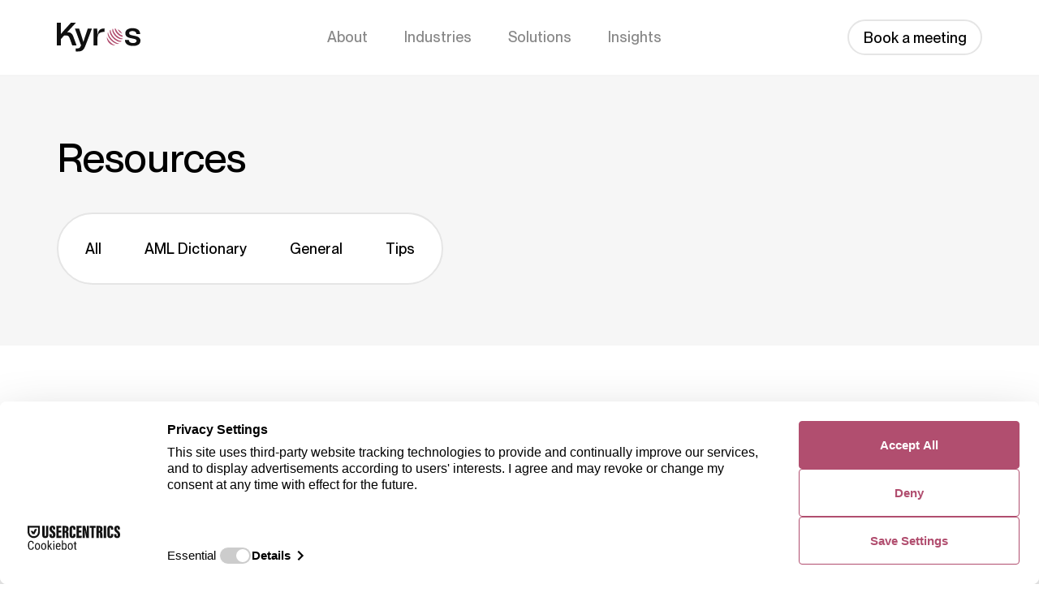

--- FILE ---
content_type: text/html; charset=UTF-8
request_url: https://kyrosaml.com/tag/risk-based-approach-challenges/
body_size: 8279
content:
<!DOCTYPE html>
<html lang="en-US" class="no-js no-svg">
<head>
<meta charset="UTF-8">
<meta name="viewport" content="width=device-width, initial-scale=1">
<link rel="profile" href="http://gmpg.org/xfn/11">
	
<script src="https://web.cmp.usercentrics.eu/modules/autoblocker.js"></script>
<script id="usercentrics-cmp" src="https://web.cmp.usercentrics.eu/ui/loader.js" data-settings-id="ORH89C4dYgKhNG" async></script>

<script src="https://analytics.ahrefs.com/analytics.js" data-key="KBBsnUvRi/5oM50W0uwrOQ" async></script>
	
<meta name='robots' content='index, follow, max-image-preview:large, max-snippet:-1, max-video-preview:-1' />
	<style>img:is([sizes="auto" i], [sizes^="auto," i]) { contain-intrinsic-size: 3000px 1500px }</style>
	
	<!-- This site is optimized with the Yoast SEO plugin v26.4 - https://yoast.com/wordpress/plugins/seo/ -->
	<title>risk-based approach challenges Archives - KyrosAML</title>
	<link rel="canonical" href="https://www.kyrosaml.com/tag/risk-based-approach-challenges/" />
	<meta property="og:locale" content="en_US" />
	<meta property="og:type" content="article" />
	<meta property="og:title" content="risk-based approach challenges Archives - KyrosAML" />
	<meta property="og:url" content="https://www.kyrosaml.com/tag/risk-based-approach-challenges/" />
	<meta property="og:site_name" content="KyrosAML" />
	<meta property="og:image" content="https://kyrosaml.com/wp-content/uploads/2025/10/Social-image.jpg" />
	<meta property="og:image:width" content="1200" />
	<meta property="og:image:height" content="630" />
	<meta property="og:image:type" content="image/jpeg" />
	<meta name="twitter:card" content="summary_large_image" />
	<script type="application/ld+json" class="yoast-schema-graph">{"@context":"https://schema.org","@graph":[{"@type":"CollectionPage","@id":"https://www.kyrosaml.com/tag/risk-based-approach-challenges/","url":"https://www.kyrosaml.com/tag/risk-based-approach-challenges/","name":"risk-based approach challenges Archives - KyrosAML","isPartOf":{"@id":"https://www.kyrosaml.com/#website"},"primaryImageOfPage":{"@id":"https://www.kyrosaml.com/tag/risk-based-approach-challenges/#primaryimage"},"image":{"@id":"https://www.kyrosaml.com/tag/risk-based-approach-challenges/#primaryimage"},"thumbnailUrl":"https://kyrosaml.com/wp-content/uploads/2023/05/risk-writing-with-black-letters-wooden-dices-marble-background.jpg","breadcrumb":{"@id":"https://www.kyrosaml.com/tag/risk-based-approach-challenges/#breadcrumb"},"inLanguage":"en-US"},{"@type":"ImageObject","inLanguage":"en-US","@id":"https://www.kyrosaml.com/tag/risk-based-approach-challenges/#primaryimage","url":"https://kyrosaml.com/wp-content/uploads/2023/05/risk-writing-with-black-letters-wooden-dices-marble-background.jpg","contentUrl":"https://kyrosaml.com/wp-content/uploads/2023/05/risk-writing-with-black-letters-wooden-dices-marble-background.jpg","width":2000,"height":1333,"caption":"Adopting a Risk-Based Approach to KYC and AML Compliance"},{"@type":"BreadcrumbList","@id":"https://www.kyrosaml.com/tag/risk-based-approach-challenges/#breadcrumb","itemListElement":[{"@type":"ListItem","position":1,"name":"Home","item":"https://kyrosaml.com/"},{"@type":"ListItem","position":2,"name":"risk-based approach challenges"}]},{"@type":"WebSite","@id":"https://www.kyrosaml.com/#website","url":"https://www.kyrosaml.com/","name":"KyrosAML","description":"Kyros takes the headache out of AML compliance.","publisher":{"@id":"https://www.kyrosaml.com/#organization"},"potentialAction":[{"@type":"SearchAction","target":{"@type":"EntryPoint","urlTemplate":"https://www.kyrosaml.com/?s={search_term_string}"},"query-input":{"@type":"PropertyValueSpecification","valueRequired":true,"valueName":"search_term_string"}}],"inLanguage":"en-US"},{"@type":"Organization","@id":"https://www.kyrosaml.com/#organization","name":"Kyros International OÜ","url":"https://www.kyrosaml.com/","logo":{"@type":"ImageObject","inLanguage":"en-US","@id":"https://www.kyrosaml.com/#/schema/logo/image/","url":"https://kyrosaml.com/wp-content/uploads/2022/03/Screenshot-2022-03-21-at-17.15.29.png","contentUrl":"https://kyrosaml.com/wp-content/uploads/2022/03/Screenshot-2022-03-21-at-17.15.29.png","width":568,"height":264,"caption":"Kyros International OÜ"},"image":{"@id":"https://www.kyrosaml.com/#/schema/logo/image/"}}]}</script>
	<!-- / Yoast SEO plugin. -->


<link rel='dns-prefetch' href='//oss.maxcdn.com' />
<link rel='dns-prefetch' href='//www.googletagmanager.com' />
<link rel="alternate" type="application/rss+xml" title="KyrosAML &raquo; Feed" href="https://kyrosaml.com/feed/" />
<link rel="alternate" type="application/rss+xml" title="KyrosAML &raquo; Comments Feed" href="https://kyrosaml.com/comments/feed/" />
<link rel="alternate" type="application/rss+xml" title="KyrosAML &raquo; risk-based approach challenges Tag Feed" href="https://kyrosaml.com/tag/risk-based-approach-challenges/feed/" />
<script type="text/javascript">
/* <![CDATA[ */
window._wpemojiSettings = {"baseUrl":"https:\/\/s.w.org\/images\/core\/emoji\/16.0.1\/72x72\/","ext":".png","svgUrl":"https:\/\/s.w.org\/images\/core\/emoji\/16.0.1\/svg\/","svgExt":".svg","source":{"concatemoji":"https:\/\/kyrosaml.com\/wp-includes\/js\/wp-emoji-release.min.js?ver=6.8.3"}};
/*! This file is auto-generated */
!function(s,n){var o,i,e;function c(e){try{var t={supportTests:e,timestamp:(new Date).valueOf()};sessionStorage.setItem(o,JSON.stringify(t))}catch(e){}}function p(e,t,n){e.clearRect(0,0,e.canvas.width,e.canvas.height),e.fillText(t,0,0);var t=new Uint32Array(e.getImageData(0,0,e.canvas.width,e.canvas.height).data),a=(e.clearRect(0,0,e.canvas.width,e.canvas.height),e.fillText(n,0,0),new Uint32Array(e.getImageData(0,0,e.canvas.width,e.canvas.height).data));return t.every(function(e,t){return e===a[t]})}function u(e,t){e.clearRect(0,0,e.canvas.width,e.canvas.height),e.fillText(t,0,0);for(var n=e.getImageData(16,16,1,1),a=0;a<n.data.length;a++)if(0!==n.data[a])return!1;return!0}function f(e,t,n,a){switch(t){case"flag":return n(e,"\ud83c\udff3\ufe0f\u200d\u26a7\ufe0f","\ud83c\udff3\ufe0f\u200b\u26a7\ufe0f")?!1:!n(e,"\ud83c\udde8\ud83c\uddf6","\ud83c\udde8\u200b\ud83c\uddf6")&&!n(e,"\ud83c\udff4\udb40\udc67\udb40\udc62\udb40\udc65\udb40\udc6e\udb40\udc67\udb40\udc7f","\ud83c\udff4\u200b\udb40\udc67\u200b\udb40\udc62\u200b\udb40\udc65\u200b\udb40\udc6e\u200b\udb40\udc67\u200b\udb40\udc7f");case"emoji":return!a(e,"\ud83e\udedf")}return!1}function g(e,t,n,a){var r="undefined"!=typeof WorkerGlobalScope&&self instanceof WorkerGlobalScope?new OffscreenCanvas(300,150):s.createElement("canvas"),o=r.getContext("2d",{willReadFrequently:!0}),i=(o.textBaseline="top",o.font="600 32px Arial",{});return e.forEach(function(e){i[e]=t(o,e,n,a)}),i}function t(e){var t=s.createElement("script");t.src=e,t.defer=!0,s.head.appendChild(t)}"undefined"!=typeof Promise&&(o="wpEmojiSettingsSupports",i=["flag","emoji"],n.supports={everything:!0,everythingExceptFlag:!0},e=new Promise(function(e){s.addEventListener("DOMContentLoaded",e,{once:!0})}),new Promise(function(t){var n=function(){try{var e=JSON.parse(sessionStorage.getItem(o));if("object"==typeof e&&"number"==typeof e.timestamp&&(new Date).valueOf()<e.timestamp+604800&&"object"==typeof e.supportTests)return e.supportTests}catch(e){}return null}();if(!n){if("undefined"!=typeof Worker&&"undefined"!=typeof OffscreenCanvas&&"undefined"!=typeof URL&&URL.createObjectURL&&"undefined"!=typeof Blob)try{var e="postMessage("+g.toString()+"("+[JSON.stringify(i),f.toString(),p.toString(),u.toString()].join(",")+"));",a=new Blob([e],{type:"text/javascript"}),r=new Worker(URL.createObjectURL(a),{name:"wpTestEmojiSupports"});return void(r.onmessage=function(e){c(n=e.data),r.terminate(),t(n)})}catch(e){}c(n=g(i,f,p,u))}t(n)}).then(function(e){for(var t in e)n.supports[t]=e[t],n.supports.everything=n.supports.everything&&n.supports[t],"flag"!==t&&(n.supports.everythingExceptFlag=n.supports.everythingExceptFlag&&n.supports[t]);n.supports.everythingExceptFlag=n.supports.everythingExceptFlag&&!n.supports.flag,n.DOMReady=!1,n.readyCallback=function(){n.DOMReady=!0}}).then(function(){return e}).then(function(){var e;n.supports.everything||(n.readyCallback(),(e=n.source||{}).concatemoji?t(e.concatemoji):e.wpemoji&&e.twemoji&&(t(e.twemoji),t(e.wpemoji)))}))}((window,document),window._wpemojiSettings);
/* ]]> */
</script>
<style id='wp-emoji-styles-inline-css' type='text/css'>

	img.wp-smiley, img.emoji {
		display: inline !important;
		border: none !important;
		box-shadow: none !important;
		height: 1em !important;
		width: 1em !important;
		margin: 0 0.07em !important;
		vertical-align: -0.1em !important;
		background: none !important;
		padding: 0 !important;
	}
</style>
<link rel='stylesheet' id='wp-block-library-css' href='https://kyrosaml.com/wp-includes/css/dist/block-library/style.min.css?ver=6.8.3' type='text/css' media='all' />
<style id='classic-theme-styles-inline-css' type='text/css'>
/*! This file is auto-generated */
.wp-block-button__link{color:#fff;background-color:#32373c;border-radius:9999px;box-shadow:none;text-decoration:none;padding:calc(.667em + 2px) calc(1.333em + 2px);font-size:1.125em}.wp-block-file__button{background:#32373c;color:#fff;text-decoration:none}
</style>
<style id='global-styles-inline-css' type='text/css'>
:root{--wp--preset--aspect-ratio--square: 1;--wp--preset--aspect-ratio--4-3: 4/3;--wp--preset--aspect-ratio--3-4: 3/4;--wp--preset--aspect-ratio--3-2: 3/2;--wp--preset--aspect-ratio--2-3: 2/3;--wp--preset--aspect-ratio--16-9: 16/9;--wp--preset--aspect-ratio--9-16: 9/16;--wp--preset--color--black: #000000;--wp--preset--color--cyan-bluish-gray: #abb8c3;--wp--preset--color--white: #ffffff;--wp--preset--color--pale-pink: #f78da7;--wp--preset--color--vivid-red: #cf2e2e;--wp--preset--color--luminous-vivid-orange: #ff6900;--wp--preset--color--luminous-vivid-amber: #fcb900;--wp--preset--color--light-green-cyan: #7bdcb5;--wp--preset--color--vivid-green-cyan: #00d084;--wp--preset--color--pale-cyan-blue: #8ed1fc;--wp--preset--color--vivid-cyan-blue: #0693e3;--wp--preset--color--vivid-purple: #9b51e0;--wp--preset--gradient--vivid-cyan-blue-to-vivid-purple: linear-gradient(135deg,rgba(6,147,227,1) 0%,rgb(155,81,224) 100%);--wp--preset--gradient--light-green-cyan-to-vivid-green-cyan: linear-gradient(135deg,rgb(122,220,180) 0%,rgb(0,208,130) 100%);--wp--preset--gradient--luminous-vivid-amber-to-luminous-vivid-orange: linear-gradient(135deg,rgba(252,185,0,1) 0%,rgba(255,105,0,1) 100%);--wp--preset--gradient--luminous-vivid-orange-to-vivid-red: linear-gradient(135deg,rgba(255,105,0,1) 0%,rgb(207,46,46) 100%);--wp--preset--gradient--very-light-gray-to-cyan-bluish-gray: linear-gradient(135deg,rgb(238,238,238) 0%,rgb(169,184,195) 100%);--wp--preset--gradient--cool-to-warm-spectrum: linear-gradient(135deg,rgb(74,234,220) 0%,rgb(151,120,209) 20%,rgb(207,42,186) 40%,rgb(238,44,130) 60%,rgb(251,105,98) 80%,rgb(254,248,76) 100%);--wp--preset--gradient--blush-light-purple: linear-gradient(135deg,rgb(255,206,236) 0%,rgb(152,150,240) 100%);--wp--preset--gradient--blush-bordeaux: linear-gradient(135deg,rgb(254,205,165) 0%,rgb(254,45,45) 50%,rgb(107,0,62) 100%);--wp--preset--gradient--luminous-dusk: linear-gradient(135deg,rgb(255,203,112) 0%,rgb(199,81,192) 50%,rgb(65,88,208) 100%);--wp--preset--gradient--pale-ocean: linear-gradient(135deg,rgb(255,245,203) 0%,rgb(182,227,212) 50%,rgb(51,167,181) 100%);--wp--preset--gradient--electric-grass: linear-gradient(135deg,rgb(202,248,128) 0%,rgb(113,206,126) 100%);--wp--preset--gradient--midnight: linear-gradient(135deg,rgb(2,3,129) 0%,rgb(40,116,252) 100%);--wp--preset--font-size--small: 13px;--wp--preset--font-size--medium: 20px;--wp--preset--font-size--large: 36px;--wp--preset--font-size--x-large: 42px;--wp--preset--spacing--20: 0.44rem;--wp--preset--spacing--30: 0.67rem;--wp--preset--spacing--40: 1rem;--wp--preset--spacing--50: 1.5rem;--wp--preset--spacing--60: 2.25rem;--wp--preset--spacing--70: 3.38rem;--wp--preset--spacing--80: 5.06rem;--wp--preset--shadow--natural: 6px 6px 9px rgba(0, 0, 0, 0.2);--wp--preset--shadow--deep: 12px 12px 50px rgba(0, 0, 0, 0.4);--wp--preset--shadow--sharp: 6px 6px 0px rgba(0, 0, 0, 0.2);--wp--preset--shadow--outlined: 6px 6px 0px -3px rgba(255, 255, 255, 1), 6px 6px rgba(0, 0, 0, 1);--wp--preset--shadow--crisp: 6px 6px 0px rgba(0, 0, 0, 1);}:where(.is-layout-flex){gap: 0.5em;}:where(.is-layout-grid){gap: 0.5em;}body .is-layout-flex{display: flex;}.is-layout-flex{flex-wrap: wrap;align-items: center;}.is-layout-flex > :is(*, div){margin: 0;}body .is-layout-grid{display: grid;}.is-layout-grid > :is(*, div){margin: 0;}:where(.wp-block-columns.is-layout-flex){gap: 2em;}:where(.wp-block-columns.is-layout-grid){gap: 2em;}:where(.wp-block-post-template.is-layout-flex){gap: 1.25em;}:where(.wp-block-post-template.is-layout-grid){gap: 1.25em;}.has-black-color{color: var(--wp--preset--color--black) !important;}.has-cyan-bluish-gray-color{color: var(--wp--preset--color--cyan-bluish-gray) !important;}.has-white-color{color: var(--wp--preset--color--white) !important;}.has-pale-pink-color{color: var(--wp--preset--color--pale-pink) !important;}.has-vivid-red-color{color: var(--wp--preset--color--vivid-red) !important;}.has-luminous-vivid-orange-color{color: var(--wp--preset--color--luminous-vivid-orange) !important;}.has-luminous-vivid-amber-color{color: var(--wp--preset--color--luminous-vivid-amber) !important;}.has-light-green-cyan-color{color: var(--wp--preset--color--light-green-cyan) !important;}.has-vivid-green-cyan-color{color: var(--wp--preset--color--vivid-green-cyan) !important;}.has-pale-cyan-blue-color{color: var(--wp--preset--color--pale-cyan-blue) !important;}.has-vivid-cyan-blue-color{color: var(--wp--preset--color--vivid-cyan-blue) !important;}.has-vivid-purple-color{color: var(--wp--preset--color--vivid-purple) !important;}.has-black-background-color{background-color: var(--wp--preset--color--black) !important;}.has-cyan-bluish-gray-background-color{background-color: var(--wp--preset--color--cyan-bluish-gray) !important;}.has-white-background-color{background-color: var(--wp--preset--color--white) !important;}.has-pale-pink-background-color{background-color: var(--wp--preset--color--pale-pink) !important;}.has-vivid-red-background-color{background-color: var(--wp--preset--color--vivid-red) !important;}.has-luminous-vivid-orange-background-color{background-color: var(--wp--preset--color--luminous-vivid-orange) !important;}.has-luminous-vivid-amber-background-color{background-color: var(--wp--preset--color--luminous-vivid-amber) !important;}.has-light-green-cyan-background-color{background-color: var(--wp--preset--color--light-green-cyan) !important;}.has-vivid-green-cyan-background-color{background-color: var(--wp--preset--color--vivid-green-cyan) !important;}.has-pale-cyan-blue-background-color{background-color: var(--wp--preset--color--pale-cyan-blue) !important;}.has-vivid-cyan-blue-background-color{background-color: var(--wp--preset--color--vivid-cyan-blue) !important;}.has-vivid-purple-background-color{background-color: var(--wp--preset--color--vivid-purple) !important;}.has-black-border-color{border-color: var(--wp--preset--color--black) !important;}.has-cyan-bluish-gray-border-color{border-color: var(--wp--preset--color--cyan-bluish-gray) !important;}.has-white-border-color{border-color: var(--wp--preset--color--white) !important;}.has-pale-pink-border-color{border-color: var(--wp--preset--color--pale-pink) !important;}.has-vivid-red-border-color{border-color: var(--wp--preset--color--vivid-red) !important;}.has-luminous-vivid-orange-border-color{border-color: var(--wp--preset--color--luminous-vivid-orange) !important;}.has-luminous-vivid-amber-border-color{border-color: var(--wp--preset--color--luminous-vivid-amber) !important;}.has-light-green-cyan-border-color{border-color: var(--wp--preset--color--light-green-cyan) !important;}.has-vivid-green-cyan-border-color{border-color: var(--wp--preset--color--vivid-green-cyan) !important;}.has-pale-cyan-blue-border-color{border-color: var(--wp--preset--color--pale-cyan-blue) !important;}.has-vivid-cyan-blue-border-color{border-color: var(--wp--preset--color--vivid-cyan-blue) !important;}.has-vivid-purple-border-color{border-color: var(--wp--preset--color--vivid-purple) !important;}.has-vivid-cyan-blue-to-vivid-purple-gradient-background{background: var(--wp--preset--gradient--vivid-cyan-blue-to-vivid-purple) !important;}.has-light-green-cyan-to-vivid-green-cyan-gradient-background{background: var(--wp--preset--gradient--light-green-cyan-to-vivid-green-cyan) !important;}.has-luminous-vivid-amber-to-luminous-vivid-orange-gradient-background{background: var(--wp--preset--gradient--luminous-vivid-amber-to-luminous-vivid-orange) !important;}.has-luminous-vivid-orange-to-vivid-red-gradient-background{background: var(--wp--preset--gradient--luminous-vivid-orange-to-vivid-red) !important;}.has-very-light-gray-to-cyan-bluish-gray-gradient-background{background: var(--wp--preset--gradient--very-light-gray-to-cyan-bluish-gray) !important;}.has-cool-to-warm-spectrum-gradient-background{background: var(--wp--preset--gradient--cool-to-warm-spectrum) !important;}.has-blush-light-purple-gradient-background{background: var(--wp--preset--gradient--blush-light-purple) !important;}.has-blush-bordeaux-gradient-background{background: var(--wp--preset--gradient--blush-bordeaux) !important;}.has-luminous-dusk-gradient-background{background: var(--wp--preset--gradient--luminous-dusk) !important;}.has-pale-ocean-gradient-background{background: var(--wp--preset--gradient--pale-ocean) !important;}.has-electric-grass-gradient-background{background: var(--wp--preset--gradient--electric-grass) !important;}.has-midnight-gradient-background{background: var(--wp--preset--gradient--midnight) !important;}.has-small-font-size{font-size: var(--wp--preset--font-size--small) !important;}.has-medium-font-size{font-size: var(--wp--preset--font-size--medium) !important;}.has-large-font-size{font-size: var(--wp--preset--font-size--large) !important;}.has-x-large-font-size{font-size: var(--wp--preset--font-size--x-large) !important;}
:where(.wp-block-post-template.is-layout-flex){gap: 1.25em;}:where(.wp-block-post-template.is-layout-grid){gap: 1.25em;}
:where(.wp-block-columns.is-layout-flex){gap: 2em;}:where(.wp-block-columns.is-layout-grid){gap: 2em;}
:root :where(.wp-block-pullquote){font-size: 1.5em;line-height: 1.6;}
</style>
<link rel='stylesheet' id='contact-form-7-css' href='https://kyrosaml.com/wp-content/plugins/contact-form-7/includes/css/styles.css?ver=6.1.3' type='text/css' media='all' />
<style id='contact-form-7-inline-css' type='text/css'>
.wpcf7 .wpcf7-recaptcha iframe {margin-bottom: 0;}.wpcf7 .wpcf7-recaptcha[data-align="center"] > div {margin: 0 auto;}.wpcf7 .wpcf7-recaptcha[data-align="right"] > div {margin: 0 0 0 auto;}
</style>
<link rel='stylesheet' id='walcf7-datepicker-css-css' href='https://kyrosaml.com/wp-content/plugins/date-time-picker-for-contact-form-7/assets/css/jquery.datetimepicker.min.css?ver=1.0.0' type='text/css' media='all' />
<link rel='stylesheet' id='Kyrosaml-library-css-css' href='https://kyrosaml.com/wp-content/themes/kyrosaml/assets/css/library.min.css?ver=1.0.0' type='text/css' media='all' />
<link rel='stylesheet' id='Kyrosaml-animate-css-css' href='https://kyrosaml.com/wp-content/themes/kyrosaml/assets/css/animate.css?ver=1.0.0' type='text/css' media='all' />
<link rel='stylesheet' id='Kyrosaml-style-css-css' href='https://kyrosaml.com/wp-content/themes/kyrosaml/assets/css/style.css?ver=1.0.0' type='text/css' media='all' />
<link rel='stylesheet' id='Kyrosaml-responsive-css-css' href='https://kyrosaml.com/wp-content/themes/kyrosaml/assets/css/responsive.css?ver=1.0.0' type='text/css' media='all' />
<script type="text/javascript" src="https://kyrosaml.com/wp-includes/js/jquery/jquery.min.js?ver=3.7.1" id="jquery-core-js"></script>
<script type="text/javascript" src="https://kyrosaml.com/wp-includes/js/jquery/jquery-migrate.min.js?ver=3.4.1" id="jquery-migrate-js"></script>
<!--[if lt IE 9]>
<script type="text/javascript" src="https://oss.maxcdn.com/html5shiv/3.7.3/html5shiv.min.js?ver=6.8.3" id="wp-html5shiv-js"></script>
<![endif]-->
<!--[if lt IE 9]>
<script type="text/javascript" src="https://oss.maxcdn.com/respond/1.4.2/respond.min.js?ver=6.8.3" id="wp-respond-js"></script>
<![endif]-->
<script type="text/javascript" src="https://kyrosaml.com/wp-content/themes/kyrosaml/assets/js/library.min.js?ver=6.8.3" id="Kyrosaml-library-js-js"></script>
<script type="text/javascript" src="https://kyrosaml.com/wp-content/themes/kyrosaml/assets/js/script.js?ver=6.8.3" id="Kyrosaml-script-js-js"></script>

<!-- Google tag (gtag.js) snippet added by Site Kit -->
<!-- Google Analytics snippet added by Site Kit -->
<script type="text/javascript" src="https://www.googletagmanager.com/gtag/js?id=GT-PZQSXK63" id="google_gtagjs-js" async></script>
<script type="text/javascript" id="google_gtagjs-js-after">
/* <![CDATA[ */
window.dataLayer = window.dataLayer || [];function gtag(){dataLayer.push(arguments);}
gtag("set","linker",{"domains":["kyrosaml.com"]});
gtag("js", new Date());
gtag("set", "developer_id.dZTNiMT", true);
gtag("config", "GT-PZQSXK63");
 window._googlesitekit = window._googlesitekit || {}; window._googlesitekit.throttledEvents = []; window._googlesitekit.gtagEvent = (name, data) => { var key = JSON.stringify( { name, data } ); if ( !! window._googlesitekit.throttledEvents[ key ] ) { return; } window._googlesitekit.throttledEvents[ key ] = true; setTimeout( () => { delete window._googlesitekit.throttledEvents[ key ]; }, 5 ); gtag( "event", name, { ...data, event_source: "site-kit" } ); }; 
/* ]]> */
</script>
<link rel="https://api.w.org/" href="https://kyrosaml.com/wp-json/" /><link rel="alternate" title="JSON" type="application/json" href="https://kyrosaml.com/wp-json/wp/v2/tags/721" /><link rel="EditURI" type="application/rsd+xml" title="RSD" href="https://kyrosaml.com/xmlrpc.php?rsd" />
<meta name="generator" content="WordPress 6.8.3" />
<meta name="generator" content="Site Kit by Google 1.166.0" />
		<script>
		(function (c, s, q, u, a, r, e) {
			c.hj=c.hj||function(){(c.hj.q=c.hj.q||[]).push(arguments)};
			c._hjSettings = { hjid: a };
			r = s.getElementsByTagName('head')[0];
			e = s.createElement('script');
			e.async = true;
			e.src = q + c._hjSettings.hjid + u;
			r.appendChild(e);
    	})(window, document, 'https://static.hj.contentsquare.net/c/csq-', '.js',6401326);
		</script>
		
<!-- Google Tag Manager snippet added by Site Kit -->
<script type="text/javascript">
/* <![CDATA[ */

			( function( w, d, s, l, i ) {
				w[l] = w[l] || [];
				w[l].push( {'gtm.start': new Date().getTime(), event: 'gtm.js'} );
				var f = d.getElementsByTagName( s )[0],
					j = d.createElement( s ), dl = l != 'dataLayer' ? '&l=' + l : '';
				j.async = true;
				j.src = 'https://www.googletagmanager.com/gtm.js?id=' + i + dl;
				f.parentNode.insertBefore( j, f );
			} )( window, document, 'script', 'dataLayer', 'GTM-NGB6JMDN' );
			
/* ]]> */
</script>

<!-- End Google Tag Manager snippet added by Site Kit -->
<link rel="icon" href="https://kyrosaml.com/wp-content/uploads/2025/03/cropped-icon-32x32.png" sizes="32x32" />
<link rel="icon" href="https://kyrosaml.com/wp-content/uploads/2025/03/cropped-icon-192x192.png" sizes="192x192" />
<link rel="apple-touch-icon" href="https://kyrosaml.com/wp-content/uploads/2025/03/cropped-icon-180x180.png" />
<meta name="msapplication-TileImage" content="https://kyrosaml.com/wp-content/uploads/2025/03/cropped-icon-270x270.png" />
		<style type="text/css" id="wp-custom-css">
			#kyros-blocks .gray-box {
	background:#FFFFFF;
	border:2px solid #EDEDED;
}

#kyros-blocks .gray-box img {
	width:100px;
}

@media (max-width: 600px) {
	#kyros-blocks .gray-box img {
	width:50px;
}
}

@media (max-width: 768px) {
 #kyros-blocks .row {
    display: grid;
    grid-template-columns: repeat(2, 1fr); /* 2 equal columns */
    gap: 4px; /* spacing between items, tweak as needed */
  }
	
	#kyros-blocks .row > div {
  padding: 0;
		margin:0;
}
	#kyros-blocks .row > div > div {
		padding:14px;
	}

}
		</style>
		
</head>


<body class="archive tag tag-risk-based-approach-challenges tag-721 wp-theme-kyrosaml">
    <div class="wrapper">

        <!-- header -->
        <header>
            <div class="header-part">
                <div class="header-nav">
                    <div class="container">
                        <!-- dekstop-header -->
                        <div class="desktop-header">
                            <div class="main-area main-content-middle">
                                <div class="main-content-wrap ">
                                    <div class="main-col main-left-col">                                            <div class="header-logo main-element">
                                                <a href="https://kyrosaml.com/">
                                                    <img src="https://kyrosaml.com/wp-content/uploads/2025/02/Kyros-logo.svg" class="attachment-full size-full" alt="" decoding="async" />                                                </a>
                                            </div>                                    </div>
                                    <div class="main-col main-center-col">
                                        <nav id="menu"><ul class="main-menu"><li id="menu-item-4591" class="menu-item menu-item-type-post_type menu-item-object-page menu-item-4591"><a href="https://kyrosaml.com/about/">About</a></li>
<li id="menu-item-4592" class="menu-item menu-item-type-post_type menu-item-object-page menu-item-4592"><a href="https://kyrosaml.com/industries/">Industries</a></li>
<li id="menu-item-4594" class="menu-item menu-item-type-post_type menu-item-object-page menu-item-4594"><a href="https://kyrosaml.com/products/kyros-data-suite/">Solutions</a></li>
<li id="menu-item-4670" class="menu-item menu-item-type-post_type menu-item-object-page current_page_parent menu-item-4670"><a href="https://kyrosaml.com/blog/">Insights</a></li>
</ul>                                        </nav>
                                    </div>
                                    <div class="main-col main-right-col">
                                        <div class="header-right main-element">                                                <a href="https://calendly.com/steve-kyrosaml/" title="Book a meeting" class="btn btn-secondary">Book a meeting</a>                                        </div>
                                    </div>
                                </div>
                            </div>
                        </div>
                        <!-- end -->
                        <!-- tablet and mobile header -->
                        <div class="mobile-header">
                            <div class="main-area main-content-middle">
                                <div class="main-content-wrap ">
                                    <div class="main-col main-left-col">                                            <div class="header-logo main-element">
                                                <a href="https://kyrosaml.com/">
                                                    <img src="https://kyrosaml.com/wp-content/uploads/2025/02/Kyros-logo.svg" class="attachment-full size-full" alt="" decoding="async" />                                                </a>
                                            </div>                                    </div>
                                    <div class="main-col main-center-col"></div>
                                    <div class="main-col main-right-col">
                                        <div class="canvas-menu sk-offcanvas main-element"><a class="sk-dropdown-toggle" data-canvas=".mobile" href="javascript:void(0);"><span></span></a>
                                        </div>
                                        <div class="sk-offcanvas-content mobile">
                                            <div class="wp-sidebar">
                                                <div id="sk-mobile-menu" class="navbar-collapse">
                                                    <nav><ul id="menu-main-menu" class="sk-nav-menu sk-mobile-menu"><li class="menu-item menu-item-type-post_type menu-item-object-page menu-item-4591"><a href="https://kyrosaml.com/about/">About</a></li>
<li class="menu-item menu-item-type-post_type menu-item-object-page menu-item-4592"><a href="https://kyrosaml.com/industries/">Industries</a></li>
<li class="menu-item menu-item-type-post_type menu-item-object-page menu-item-4594"><a href="https://kyrosaml.com/products/kyros-data-suite/">Solutions</a></li>
<li class="menu-item menu-item-type-post_type menu-item-object-page current_page_parent menu-item-4670"><a href="https://kyrosaml.com/blog/">Insights</a></li>
</ul>                                                    </nav>
                                                    <div class="header-right">                                                            <a href="https://calendly.com/steve-kyrosaml/" title="Book a meeting" class="btn btn-secondary">Book a meeting</a>                                                    </div>
                                                </div>
                                                <div class="after-offcanvas"></div>
                                            </div>
                                        </div>
                                    </div>
                                </div>
                            </div>
                        </div>
                        <!-- end -->
                    </div>
                </div>
            </div>
        </header>
        <!-- header -->

        <!-- main -->
        <main>
            <div id="wp-main-content" class="main-part">
<section class="content-part blog-list-top-section bg-skeen pt-xl-75 pb-xl-75 pt-md-60 pb-md-60 pt-50 pb-50">
    <div class="container">
        <div class="content-title mb-md-40 mb-30 wow fadeInUp" data-wow-delay="0.2s" data-wow-duration="0.6s">
            <h1 class="maxtitle-2">Resources</h1>
        </div>
        <div class="post-filter wow fadeInUp" data-wow-delay="0.2s" data-wow-duration="0.6s">
            <ul>
                <li><a href="https://kyrosaml.com/blog/" class="">All</a></li><li><a href="https://kyrosaml.com/category/aml-dictionary/" class="">AML Dictionary</a></li><li><a href="https://kyrosaml.com/category/general/" class="">General</a></li><li><a href="https://kyrosaml.com/category/tips/" class="">Tips</a></li>            </ul>
        </div>
    </div>
</section>
<section class="content-part blog-list-middle-section pt-xl-75 pb-xl-75 pt-md-60 pb-md-60 pt-50 pb-50">
    <div class="container">
        <div class="blog-row">
            <div class="row">    <div class="col-lg-6 col-md-12 col-sm-12 col-12">
        <div class="blog-post wow fadeInUp" data-wow-delay="0.2s" data-wow-duration="0.6s">
            <div class="blog-info">
                <h3><a href="https://kyrosaml.com/adopting-a-risk-based-approach-to-kyc-and-aml-compliance/">Adopting a Risk-Based Approach to KYC and AML Compliance</a></h3>
                <p>In this article, we will delve into the concept of adopting a risk-based approach to KYC and...</p>
                <div class="btn-outer">
                    <a href="https://kyrosaml.com/adopting-a-risk-based-approach-to-kyc-and-aml-compliance/" class="btn btn-white">Read article</a>
                </div>
            </div>                <a href="https://kyrosaml.com/adopting-a-risk-based-approach-to-kyc-and-aml-compliance/" class="blog-img">
                    <img width="533" height="600" src="https://kyrosaml.com/wp-content/uploads/2023/05/risk-writing-with-black-letters-wooden-dices-marble-background-533x600.jpg" class="attachment-news-thumbnail size-news-thumbnail wp-post-image" alt="Adopting a Risk-Based Approach to KYC and AML Compliance" decoding="async" fetchpriority="high" />                </a>        </div>
    </div>            </div>
        </div>    </div>
</section>            </div>
        </main>

        <!-- footer -->
        <footer>
            <div class="footer-part">
                <div class="container">
                    <div class="footer-row">                            <div class="footer-col">                                    <div class="footer-logo">
                                        <a href="https://kyrosaml.com/">
                                            <img src="https://kyrosaml.com/wp-content/uploads/2025/02/Kyros-logo.svg" class="attachment-full size-full" alt="" decoding="async" loading="lazy" />                                        </a>
                                    </div>                            </div>                            <div class="footer-col">                                    <span class="span-heading">KyrosAML</span><ul class="footer-menu">
<li id="menu-item-4578" class="menu-item menu-item-type-post_type menu-item-object-page menu-item-home menu-item-4578"><a href="https://kyrosaml.com/">Home</a></li>
<li id="menu-item-4579" class="menu-item menu-item-type-post_type menu-item-object-page menu-item-4579"><a href="https://kyrosaml.com/about/">About Kyros</a></li>
<li id="menu-item-4580" class="menu-item menu-item-type-post_type menu-item-object-page current_page_parent menu-item-4580"><a href="https://kyrosaml.com/blog/">Blog and Insights</a></li>
<li id="menu-item-5704" class="menu-item menu-item-type-post_type menu-item-object-page menu-item-5704"><a href="https://kyrosaml.com/book-a-meeting/">Book a meeting</a></li>
<li id="menu-item-4581" class="menu-item menu-item-type-post_type menu-item-object-page menu-item-4581"><a href="https://kyrosaml.com/contact/">Contact</a></li>
</ul>
                            </div>                            <div class="footer-col">                                    <span class="span-heading">Industries</span><ul class="footer-menu">
<li id="menu-item-8671" class="menu-item menu-item-type-post_type menu-item-object-page menu-item-8671"><a href="https://kyrosaml.com/industries/fintech/">Fintech</a></li>
<li id="menu-item-4571" class="menu-item menu-item-type-custom menu-item-object-custom menu-item-4571"><a href="/industries/#crypto">Crypto</a></li>
<li id="menu-item-4572" class="menu-item menu-item-type-custom menu-item-object-custom menu-item-4572"><a href="/industries/#igaming">iGaming</a></li>
<li id="menu-item-4573" class="menu-item menu-item-type-custom menu-item-object-custom menu-item-4573"><a href="/industries/#payments">Payments</a></li>
<li id="menu-item-4574" class="menu-item menu-item-type-custom menu-item-object-custom menu-item-4574"><a href="/industries/#trading">Trading</a></li>
<li id="menu-item-4576" class="menu-item menu-item-type-custom menu-item-object-custom menu-item-4576"><a href="/industries/#transport">Transport</a></li>
</ul>
                            </div>                            <div class="footer-col">                                    <span class="span-heading">Solutions</span><ul class="footer-menu">
<li id="menu-item-4584" class="menu-item menu-item-type-post_type menu-item-object-page menu-item-4584"><a href="https://kyrosaml.com/products/kyros-data-suite/">Kyros Data Suite</a></li>
<li id="menu-item-4583" class="menu-item menu-item-type-post_type menu-item-object-page menu-item-4583"><a href="https://kyrosaml.com/products/kyrosaml-screening/">KyrosAML Screening</a></li>
<li id="menu-item-4582" class="menu-item menu-item-type-post_type menu-item-object-page menu-item-4582"><a href="https://kyrosaml.com/products/kyrosaml-data-enrichment/">KyrosAML Data Enrichment</a></li>
<li id="menu-item-8646" class="menu-item menu-item-type-post_type menu-item-object-page menu-item-8646"><a href="https://kyrosaml.com/building-blocks/">Building Blocks</a></li>
</ul>
                            </div>                    </div>                        <div class="footer-bottom">                                <div class="footer-bottom-left">
                                    <p><img decoding="async" src="https://kyrosaml.com/wp-content/uploads/2025/02/green-dot.svg" alt="green-dot" /> All systems operational</p>
                                </div>                                <div class="footer-bottom-center">
                                    <p>©2025 KyrosAML &#8211; Designed by <a href="https://end.agency" style="color: rgba(0, 0, 0, 0.25); text-decoration: none;">END Agency</a></p>
                                </div>                                <div class="footer-bottom-right">
                                    <p><a href="mailto:info@kyrosaml.com"><img decoding="async" src="https://kyrosaml.com/wp-content/uploads/2025/02/envelope.svg" alt="envelope" /> info@kyrosaml.com</a></p>
                                </div>                        </div>                </div>
            </div>
        </footer>
        <!-- footer -->

        <div id="sk-overlay"></div>
    </div>
<script type="speculationrules">
{"prefetch":[{"source":"document","where":{"and":[{"href_matches":"\/*"},{"not":{"href_matches":["\/wp-*.php","\/wp-admin\/*","\/wp-content\/uploads\/*","\/wp-content\/*","\/wp-content\/plugins\/*","\/wp-content\/themes\/kyrosaml\/*","\/*\\?(.+)"]}},{"not":{"selector_matches":"a[rel~=\"nofollow\"]"}},{"not":{"selector_matches":".no-prefetch, .no-prefetch a"}}]},"eagerness":"conservative"}]}
</script>

			<script type="text/javascript">
				var _paq = _paq || [];
								_paq.push(['trackPageView']);
								(function () {
					var u = "https://analytics3.wpmudev.com/";
					_paq.push(['setTrackerUrl', u + 'track/']);
					_paq.push(['setSiteId', '27086']);
					var d   = document, g = d.createElement('script'), s = d.getElementsByTagName('script')[0];
					g.type  = 'text/javascript';
					g.async = true;
					g.defer = true;
					g.src   = 'https://analytics.wpmucdn.com/matomo.js';
					s.parentNode.insertBefore(g, s);
				})();
			</script>
					<!-- Google Tag Manager (noscript) snippet added by Site Kit -->
		<noscript>
			<iframe src="https://www.googletagmanager.com/ns.html?id=GTM-NGB6JMDN" height="0" width="0" style="display:none;visibility:hidden"></iframe>
		</noscript>
		<!-- End Google Tag Manager (noscript) snippet added by Site Kit -->
		<script type="text/javascript" src="https://kyrosaml.com/wp-includes/js/dist/hooks.min.js?ver=4d63a3d491d11ffd8ac6" id="wp-hooks-js"></script>
<script type="text/javascript" src="https://kyrosaml.com/wp-includes/js/dist/i18n.min.js?ver=5e580eb46a90c2b997e6" id="wp-i18n-js"></script>
<script type="text/javascript" id="wp-i18n-js-after">
/* <![CDATA[ */
wp.i18n.setLocaleData( { 'text direction\u0004ltr': [ 'ltr' ] } );
/* ]]> */
</script>
<script type="text/javascript" src="https://kyrosaml.com/wp-content/plugins/contact-form-7/includes/swv/js/index.js?ver=6.1.3" id="swv-js"></script>
<script type="text/javascript" id="contact-form-7-js-before">
/* <![CDATA[ */
var wpcf7 = {
    "api": {
        "root": "https:\/\/kyrosaml.com\/wp-json\/",
        "namespace": "contact-form-7\/v1"
    }
};
/* ]]> */
</script>
<script type="text/javascript" src="https://kyrosaml.com/wp-content/plugins/contact-form-7/includes/js/index.js?ver=6.1.3" id="contact-form-7-js"></script>
<script type="text/javascript" src="https://kyrosaml.com/wp-content/plugins/date-time-picker-for-contact-form-7/assets/js/jquery.datetimepicker.full.min.js?ver=6.8.3" id="walcf7-datepicker-js-js"></script>
<script type="text/javascript" src="https://kyrosaml.com/wp-content/plugins/date-time-picker-for-contact-form-7/assets/js/datetimepicker.js?ver=1.0.0" id="walcf7-datepicker-js"></script>
<script type="text/javascript" src="https://kyrosaml.com/wp-content/plugins/google-site-kit/dist/assets/js/googlesitekit-events-provider-contact-form-7-40476021fb6e59177033.js" id="googlesitekit-events-provider-contact-form-7-js" defer></script>

</body>
</html>

--- FILE ---
content_type: text/css
request_url: https://kyrosaml.com/wp-content/themes/kyrosaml/assets/css/style.css?ver=1.0.0
body_size: 8122
content:
@font-face {
    font-family: 'Tomato Grotesk';
    src: url('../fonts/TomatoGrotesk-SemiBold.eot');
    src: url('../fonts/TomatoGrotesk-SemiBold.eot?#iefix') format('embedded-opentype'),
        url('../fonts/TomatoGrotesk-SemiBold.woff2') format('woff2'),
        url('../fonts/TomatoGrotesk-SemiBold.woff') format('woff'),
        url('../fonts/TomatoGrotesk-SemiBold.ttf') format('truetype'),
        url('../fonts/TomatoGrotesk-SemiBold.svg#TomatoGrotesk-SemiBold') format('svg');
    font-weight: 600;
    font-style: normal;
    font-display: swap;
}

@font-face {
    font-family: 'PP Neue Montreal';
    src: url('../fonts/PPNeueMontreal-Medium.eot');
    src: url('../fonts/PPNeueMontreal-Medium.eot?#iefix') format('embedded-opentype'),
        url('../fonts/PPNeueMontreal-Medium.woff2') format('woff2'),
        url('../fonts/PPNeueMontreal-Medium.woff') format('woff'),
        url('../fonts/PPNeueMontreal-Medium.ttf') format('truetype'),
        url('../fonts/PPNeueMontreal-Medium.svg#PPNeueMontreal-Medium') format('svg');
    font-weight: 500;
    font-style: normal;
    font-display: swap;
}




/*--------main color typhography--------*/
:root {
    --sk-primary: #B14E6F;
    --sk-secondary: #8011BB;
    --sk-text: #000000;
    --sk-black: #000000;
    --sk-white: #ffffff;
    --sk-hover: #A13E5F;
    --sk-border: #E5E5E5;
    --sk-gray-two: #888888;
    --sk-gray: #F1F1F1;
    --sk-skeen: #F6F6F6;
    --sk-dark-gray: #353535;
    --sk-light-gray: #B1B1B1;
}
/*--------End main color typhography--------*/

body {
    padding: 0;
    margin: 0;
    letter-spacing: 0;
    font-weight: 500;
    font-style: normal;
    font-family: 'PP Neue Montreal';
    color: var(--sk-text);
    font-size: 18px;
    line-height: 1.3;
    background-color: #fff;
}

h1,h2,h3,h4,h5,h6,.font-40,div.maxtitle-1,p.maxtitle-1,div.maxtitle-2,p.maxtitle-2,div.maxtitle-3,p.maxtitle-3,div.maxtitle-4,p.maxtitle-4,div.maxtitle-5,p.maxtitle-5,div.maxtitle-6,p.maxtitle-6 {
    margin: 0 0 20px 0;
    line-height: 1.2;
    letter-spacing: 0;
    color: var(--sk-text);
    font-weight: 500;
    font-family: 'PP Neue Montreal';
}

h1,h1.maxtitle-1,h2.maxtitle-1,h3.maxtitle-1,h4.maxtitle-1,h5.maxtitle-1,h6.maxtitle-1,div.maxtitle-1,p.maxtitle-1 {
    font-size: 80px;
    line-height: 1;
}
h2,h1.maxtitle-2,h2.maxtitle-2,h3.maxtitle-2,h4.maxtitle-2,h5.maxtitle-2,h6.maxtitle-2,div.maxtitle-2,p.maxtitle-2  {
    font-size: 50px;
    line-height: 1.1;
}
h3,h1.maxtitle-3,h2.maxtitle-3,h3.maxtitle-3,h4.maxtitle-3,h5.maxtitle-3,h6.maxtitle-3,div.maxtitle-3,p.maxtitle-3  {
    font-size: 30px;
    line-height: 1.1;
}
h4,h1.maxtitle-4,h2.maxtitle-4,h3.maxtitle-4,h4.maxtitle-4,h5.maxtitle-4,h6.maxtitle-4,div.maxtitle-4,p.maxtitle-4 {
    font-size: 26px;
    line-height: 1.1;
}
h5,h1.maxtitle-5,h2.maxtitle-5,h3.maxtitle-5,h4.maxtitle-5,h5.maxtitle-5,h6.maxtitle-5,div.maxtitle-5,p.maxtitle-5 {
    font-size: 20px;
    line-height: 1.1;
}
h6,h1.maxtitle-6,h2.maxtitle-6,h3.maxtitle-6,h4.maxtitle-6,h5.maxtitle-6,h6.maxtitle-6,div.maxtitle-6,p.maxtitle-6 {
    font-size: 18px;
    line-height: 1.1;
}
p {
    margin:0 0 20px;
}
strong {
    font-weight: bold;
}
ul,ol {
    padding:0 0 0 20px;
    margin: 0px 0px 20px;
}
ul li,ol li {
    margin: 0 0 10px;
    padding: 0px;
}
a { 
    color: var(--sk-text);
    text-decoration: underline;
    -webkit-transition: all 0.3s ease-out;
    -moz-transition: all 0.3s ease-out;
    transition: all 0.3s ease-out;
}
a:hover, a:visited, a:focus{
    text-decoration: none;
    outline: none;
} 
a:hover {
    color: var(--sk-primary);
    text-decoration: none;
}  
img {
    max-width: 100%;
    height: auto;
}
input, textarea, a, img {
    outline: none !important;
    resize: none;
}
input[type=number]::-webkit-outer-spin-button,
input[type=number]::-webkit-inner-spin-button {
    -webkit-appearance: none;
}
input[type=number] {
    -moz-appearance:textfield;
}
section:before, section:after{
    clear: both;
    display: table;
    content: "";
}
section{
    position: relative;
    clear: both;
    z-index: 1;
    background-size: cover;
    background-repeat: no-repeat;
    background-position: center;
}
.text-up {
    text-transform: uppercase;
}
/*input[type="text"] , input[type="password"] , input[type="email"] , input[type="url"] , input[type="phone"] , textarea{
    border: 1px solid #58646a;
    width: 100%;
    padding: 0 20px;
    background: #ffffff;
    //height: 42px;
}*/

/*textarea{
    height: 150px;
    resize: none;
    padding: 20px;
}*/
table{  
    margin-bottom: 0px;
    overflow-x: auto;
}
td , th{
    padding: 10px 20px;
    border-right: 1px solid #e1e1e1;
    background: #fff;
}
th,tr{  
    border: 1px solid #e1e1e1;
}
button:focus {
    outline: none;
}

.btn-outer {
    position: relative;
    display: flex;
    flex-wrap: wrap;
    gap: 10px;
}

.btn {
    position: relative;
    display: inline-flex;
    align-items: center;
    padding: 19px 26px;
    background-color: var(--sk-primary);
    box-shadow: 0px -2px 2px 0px #812946BF inset ,0px 1.5px 2px 0px #FFFFFF66 inset,0px 5px 25px 0px #B14E6F66;
    border-radius: 999px;
    border: none;
    color: var(--sk-white);
    -webkit-transition: all 0.3s ease-out;
    -moz-transition: all 0.3s ease-out;
    transition: all 0.3s ease-out;
    cursor: pointer;
    font-size: 18px;
    line-height: 1.3;
    font-weight: 500;
    text-decoration: none;
    letter-spacing: normal;
    gap: 10px;
}
.btn i {
    position: relative;
    display: flex;
}
.hover-icon {
    position: absolute;
    left: 0;
    top: 0;
    visibility: hidden;
    opacity: 0;
}
.btn:hover .hover-icon {
    opacity: 1;
    visibility: visible;
}
.btn:hover .normal-icon {
    opacity: 0;
    visibility: hidden;
}
.btn img {
    display: flex;
    transition: all 0.3s ease-out;
}
.btn:hover {
    color: var(--sk-white);
    text-decoration: none;
    background-color: var(--sk-hover);
    box-shadow: 0px -2px 2px 0px #812946BF inset, 0px 5px 25px 0px #B14E6F80;
}
.btn.btn-secondary {
    background-color: var(--sk-white);
    color: var(--sk-text);
    border: 1.5px solid #0000001A;
    box-shadow: 0px -2px 2px 0px #00000026 inset,0px 5px 25px 0px #0000001A;
}
.btn.btn-secondary:hover {
    color: var(--sk-text);
    background-color: var(--sk-gray);
    box-shadow: 0px -2px 2px 0px #00000026 inset,0px 5px 25px 0px #00000026;
}
.btn.btn-light {
    background-color: rgba(255, 255, 255, 0.1);
    border: 1.5px solid rgba(255, 255, 255, 0.1);
    color: var(--sk-white);
    box-shadow: none;
}
.btn.btn-light:hover {
    background-color: rgba(255, 255, 255, 0.2);
    border: 1.5px solid rgba(255, 255, 255, 0.2);
    color: var(--sk-white);
    box-shadow: none;
}
.btn.btn-white {
    background-color: rgba(255, 255, 255, 1);
    border: 1.5px solid rgba(0, 0, 0, 0.1);
    color: var(--sk-text);
    box-shadow: 0px -2px 2px 0px #00000026 inset,0px 5px 25px 0px #0000001A;
}
.btn.btn-white:hover {
    background-color: rgba(255, 255, 255, 0.2);
    border: 1.5px solid rgba(255, 255, 255, 0.2);
    color: var(--sk-white);
    box-shadow: 0px -2px 2px 0px #00000026 inset,0px 5px 25px 0px #0000001A;
}
.btn:focus {
    outline: none;
}
.content-title,
.content-row,
.content-info,
.content-blog,
.content-img {
    position: relative;
    width: 100%;
}
.content-title *:last-child,
.content-info *:last-child,
.content-blog *:last-child,
.content-img *:last-child {
    margin-bottom: 0;
}
.content-middle .row > [class^="col-"] {
    align-self: center;
}
.content-bottom .row > [class^="col-"] {
    align-self: flex-end;
}
.center-align {
    text-align: center;
}
.right-align {
    text-align: right;
}
.gallery-item {
    position: relative;
    display: flex;
    flex-direction: column;
    width: 100%;
    overflow: hidden;
}
.gallery-item img {
    width: 100%;
    -webkit-transform: scale(1);
    -moz-transform: scale(1);
    -ms-transform: scale(1);
    transform: scale(1);
    transition: all 0.3s ease-out;
}
.gallery-item:hover img {
    -webkit-transform: scale(1.1);
    -moz-transform: scale(1.1);
    -ms-transform: scale(1.1);
    transform: scale(1.1);
}
.scroll-top {
    position: fixed;
    display: inline-block;
    width: 40px;
    height: 40px;
    bottom: 70px;
    right: 15px;
    background-color: var(--sk-primary);
    opacity: 0;
    visibility: hidden;
    z-index: 99;
}
.scroll-top:after {
    position: absolute;
    content: '';
    left: 50%;
    top: 50%;
    -webkit-transform: translate(-50%,-50%);
    -moz-transform: translate(-50%,-50%);
    -ms-transform: translate(-50%,-50%);
    transform: translate(-50%,-50%);
    width: 20px;
    height: 20px;
    background: url(../images/angle-up.svg) no-repeat center;
    background-size: contain;
}
.scroll-top.sticky {
    opacity: 1;
    visibility: visible;
}
.equal-column > .row > [class^="col-"] {
    flex: 1;
}
.row.no-gutters {
    margin-left: 0;
    margin-right: 0;
}
.row.no-gutters > [class^="col-"],
.row.no-gutters > [class*=" col-"] {
   padding-right: 0px;
   padding-left: 0;
}
.color-white,
.color-white h1,
.color-white h2,
.color-white h3,
.color-white h4,
.color-white h5,
.color-white h6,
.color-white span,
.white-color h1,
.white-color h2,
.white-color h3,
.white-color h4,
.white-color h5,
.white-color h6,
.white-color span,
.white-color {
    color: var(--sk-white);
}
.black-color {
    color: var(--sk-text);
}
.bg-black {
    background-color: var(--sk-text);
}
.bg-gray {
    background-color: var(--sk-gray);
}
.bg-skeen {
    background-color: var(--sk-skeen);
}
.bg-dark-gray {
    background-color: var(--sk-dark-gray);
}
.bg-primary {
    background-color: var(--sk-primary) !important;
}
/*---------header-part---------*/

.main-part {
    position: relative;
}
.main-area,
.main-area:not(.main-vertical)>.container,
.main-content-wrap,
.main-col,
.main-element {
    display: -webkit-box;
    display: -moz-box;
    display: -ms-flexbox;
    display: -webkit-flex;
    display: flex
}
.main-area {
    -webkit-box-align: start;
    -moz-box-align: start;
    -ms-flex-align: start;
    -webkit-align-items: flex-start;
    align-items: stretch
}
.main-content-wrap {
    width: 100%;
}
.main-col {
    -webkit-box-flex: 1;
    -moz-box-flex: 1;
    -webkit-flex: 1 0 auto;
    -ms-flex: 1 0 auto;
    flex: 1 0 auto
}

.main-col.main-left-col {
    -webkit-box-pack: start;
    -moz-box-pack: start;
    -ms-flex-pack: start;
    -webkit-justify-content: flex-start;
    justify-content: flex-start
}

.main-col.main-center-col,
.main-area .main-element {
    -webkit-box-pack: center;
    -moz-box-pack: center;
    -ms-flex-pack: center;
    -webkit-justify-content: center;
    justify-content: center
}

.main-col.main-right-col {
    -webkit-box-pack: end;
    -moz-box-pack: end;
    -ms-flex-pack: end;
    -webkit-justify-content: flex-end;
    justify-content: flex-end
}

.main-col:empty {
    display: none
}

.main-area.main-content-top .main-col {
    -webkit-box-align: start;
    -moz-box-align: start;
    -ms-flex-align: start;
    -webkit-align-items: flex-start;
    align-items: flex-start
}

.main-area.main-content-middle .main-col,
.main-area .main-element {
    -webkit-box-align: center;
    -moz-box-align: center;
    -ms-flex-align: center;
    -webkit-align-items: center;
    align-items: center
}

.main-area.main-content-bottom .main-col {
    -webkit-box-align: end;
    -moz-box-align: end;
    -ms-flex-align: end;
    -webkit-align-items: flex-end;
    align-items: flex-end
}

.row,
.container, .container-fluid, .container-lg, .container-md, .container-sm, .container-xl, .container-xxl {
    --bs-gutter-x: 1.875rem;
}

.header-part {
    position: fixed;
    display: block;
    width: 100%;
    z-index: 999;
    top: 0;
    left: 0;
    background-color: var(--sk-white);
    border-bottom: 1.5px solid #0000000D
}
.dark-theme .header-part {
    background-color: var(--sk-dark-gray);
    border-bottom: 1.5px solid #535353;
}
body.logged-in.admin-bar .header-part {
    top:32px;
}

.header-logo {
    position: relative;
    display: flex;
}
.header-logo img {
    width: 103px;
    height: auto;
}

.header-right {
    display: flex;
    justify-content: flex-end;
    gap: 25px;
}
.login-btn {
    text-decoration: none;
    color: var(--sk-text);
}
.dark-theme .login-btn {
    color: var(--sk-light-gray);
}
.dark-theme .login-btn:hover {
    color: var(--sk-primary);
}
.header-right .btn.btn-secondary {
    box-shadow: none;
    border: 1.5px solid #E5E5E5;
    padding: 9px 18px;
}
.dark-theme .header-right .btn.btn-secondary {
    color: var(--sk-light-gray);
    border-color: #535353;
    background-color: transparent;
}
.dark-theme .header-right .btn.btn-secondary:hover {
    color: var(--sk-dark-gray);
    border-color: #535353;
    background-color: var(--sk-light-gray);
}
.main-menu {
    display: flex;
    align-items: center;
    padding: 0;
    margin: 0;
}
.main-menu > li {
    position: relative;
    display: flex;
    align-items: center;
    padding: 0 0;
    margin: 0 0 0 45px;
    -webkit-transition: all 0.3s ease-out;
    -moz-transition: all 0.3s ease-out;
    transition: all 0.3s ease-out;
}
.main-menu > li:first-child {
    margin-left: 0;
}
.main-menu > li > a {
    display: inline-block;
    position: relative;
    color: var(--sk-gray-two);
    font-size: 18px;
    line-height: 1.45;
    padding: 33px 0;
    font-weight: 500;
    letter-spacing: 0;
    text-decoration: none;
    -webkit-transition: all 0.3s ease-out;
    -moz-transition: all 0.3s ease-out;
    transition: all 0.3s ease-out;
} 
.dark-theme .main-menu > li > a {
    color: var(--sk-light-gray);
}
.header-part.sticky .main-menu > li > a {
    padding: 20px 0;
}
.main-menu > li:hover > a,
.main-menu > li.current-menu-item > a,
.main-menu > li.current-menu-ancestor > a {
    color: var(--sk-primary);
}
.header-white .main-menu > li:hover > a,
.header-white .main-menu > li.current-menu-item > a,
.header-white .main-menu > li.current-menu-ancestor > a {
    color: var(--sk-secondary);
}
.main-menu > li > ul {
    opacity: 0;
    filter: alpha(opacity=0);
    visibility: hidden;
    position: absolute;
    top: 100%;
    left: 0;
    z-index: 99;
    margin: 0px;
    border-radius: 5px;
    min-width: 200px;
    background-color: var(--sk-primary);
    padding: 20px;
    box-shadow: 0 6px 6px rgba(0, 0, 0, 0.16);
    list-style-type: none;
    -webkit-transform: translateY(10px);
    -moz-transform: translateY(10px);
    -ms-transform: translateY(10px);
    transform: translateY(10px);
    transition: all 0.35s;
}
.main-menu > li:hover > ul{
    top: 100%;
    opacity: 1;
    filter: alpha(opacity=100);
    visibility: visible;
    height: auto;
    display: block;
    -webkit-transform: translateY(0px);
    -moz-transform: translateY(0px);
    -ms-transform: translateY(0px);
    transform: translateY(0px);
}
.main-menu > li li {
    padding: 0px 0;
    margin: 0 0 12px;
}
.main-menu > li li:last-child {
    margin-bottom: 0;
}
.main-menu > li li a {
    position: relative;
    display: inline-block;
    color: var(--sk-white);
    white-space: nowrap;
    font-size: 18px;
    line-height: 24px;
    letter-spacing: 0em;
    font-weight: 500;
    text-decoration: none;
}
.main-menu > li li:hover a,
.main-menu > li li.current-menu-item a {
    color: var(--sk-text);
}

/*------mobile-menu-------*/
body.sk-hidden  {
    overflow: hidden;
}
.mobile-header {
    display: none;
}
.desktop-header,
.mobile-header {
    width: 100%;
}
.canvas-menu .sk-dropdown-toggle {
    width: 32px;
    height: 18px;
    position: relative;
    display: inline-block;
}
.canvas-menu .sk-dropdown-toggle span {
    position: absolute;
    display: inline-block;
    width: 100%;
    left: 0;
    top: 8px;
    height: 3px;
    background-color: var(--sk-text);
    transition-timing-function: ease;
    transition-duration: .15s;
    transition-property: transform,opacity;
}
.canvas-menu .sk-dropdown-toggle span:before {
    position: absolute;
    display: inline-block;
    content: '';
    left: 0;
    top: -8px;
    width: 100%;
    height: 3px;
    background-color: var(--sk-text);
    transition-timing-function: ease;
    transition-duration: .15s;
    transition-property: transform,opacity;
}
.canvas-menu .sk-dropdown-toggle span:after {
    position: absolute;
    display: inline-block;
    content: '';
    left: 0;
    top: 8px;
    width: 100%;
    height: 3px;
    background-color: var(--sk-text);
    transition-timing-function: ease;
    transition-duration: .15s;
    transition-property: transform,opacity;
}
.dark-theme .canvas-menu .sk-dropdown-toggle span,
.dark-theme .canvas-menu .sk-dropdown-toggle span:after,
.dark-theme .canvas-menu .sk-dropdown-toggle span:before {
    background-color: var(--sk-white);
}

.canvas-menu .sk-dropdown-toggle.open span {
    transform: translate3d(0,0px,0) rotate(45deg);
}
.canvas-menu .sk-dropdown-toggle.open span:before {
    transform: rotate(-45deg) translate3d(8px,-8px,0);
    opacity: 0;
}
.canvas-menu .sk-dropdown-toggle.open span:after {
    transform: translate3d(0,-8px,0) rotate(-90deg);
}
.canvas-menu .sk-dropdown-toggle::after {
    display: none;
}
.mobile-header .canvas-menu,
.mobile-header .main-left-col {
    z-index: 99999;
}
.sk-offcanvas-content {
    position: fixed;
    left: 0;
    width: 100%;
    max-width: 100%;
    top: -100%;
    bottom: 0;
    z-index: 9999;
    visibility: hidden;
    background-color: var(--sk-white);
    opacity: 0;
    filter: alpha(opacity=0);
    -webkit-transition: all 0.35s;
    -moz-transition: all 0.35s;
    -ms-transition: all 0.35s;
    transition: all 0.35s;
}
.dark-theme .sk-offcanvas-content {
    background-color: #353535;
}
.sk-offcanvas-content.open {
    top: 0px;
    opacity: 1;
    filter: alpha(opacity=100);
    visibility: visible;
} 
.sk-offcanvas-content .wp-sidebar {
    overflow-x: hidden;
    height: 100%;
    padding: 0px;  
    margin: 0;
}
.navbar-collapse {
    -ms-flex-preferred-size: 100%;
    flex-basis: 100%;
    -webkit-box-flex: 1;
    -ms-flex-positive: 1;
    flex-grow: 1;
    -webkit-box-align: center;
    -ms-flex-align: center;
    align-items: center;
    display: block;
    margin: auto;
    max-width: 960px;
    padding: 86px 15px 30px;
}
.logged-in.admin-bar .navbar-collapse {
    padding-top: 118px;
}
ul.sk-mobile-menu {
    width: 100%;
    margin: 0;
    padding: 30px 0 0;
    overflow: hidden;
    border-top: 1.5px solid #0000000D;
}
ul.sk-nav-menu > li {
    margin: 0;
    padding: 0;
    position: relative;
    list-style: none;
    float: left;
    display: inline-block;
    padding: 0;
}
ul.sk-mobile-menu > li {
    position: relative !important;
    display: block;
    width: 100%;
    padding: 20px 0;
    border-bottom: 1px solid var(--sk-border);
}
ul.sk-mobile-menu > li > a {
    color: var(--sk-text);
    font-size: 20px;
    line-height: 27px;
    font-weight: 500;
    position: relative;
    display: block;
    letter-spacing: 0;
    text-decoration: none;
}
.dark-theme ul.sk-mobile-menu > li > a {
    color: var(--sk-white);
}
ul.sk-mobile-menu > li.menu-item-has-children .caret {
    position: absolute;
    display: inline-block;
    width: 30px;
    height: 30px;
    z-index: 9;
    cursor: pointer;
    right: 0;
    top: 19px;
}
ul.sk-mobile-menu > li.menu-item-has-children .caret:after {
    position: absolute;
    content: '';
    background: url(../images/angle-right.svg) no-repeat center;
    background-size: contain;
    left: 50%;
    top: 50%;
    -webkit-transform: translate(-50%,-50%) rotate(0deg);
    -moz-transform: translate(-50%,-50%) rotate(0deg);
    -ms-transform: translate(-50%,-50%) rotate(0deg);
    transform: translate(-50%,-50%) rotate(0deg);
    width: 15px;
    height: 18px;
}
ul.sk-mobile-menu > li.menu-item-has-children.menu-active .caret:after {
    -webkit-transform: translate(-50%,-50%) rotate(-90deg);
    -moz-transform: translate(-50%,-50%) rotate(-90deg);
    -ms-transform: translate(-50%,-50%) rotate(-90deg);
    transform: translate(-50%,-50%) rotate(-90deg);
}
ul.sk-mobile-menu ul.sub-menu {
    list-style: none;
    margin: auto;
    -webkit-transition: 0s;
    transition: 0s;
    -moz-transition: 0s;
    -ms-transition: 0s;
    display: none;
    width: 100%;
    padding: 20px 0px 0;
    max-width: 960px;
    padding-left: 20px;
}
ul.sk-nav-menu > li .sub-menu li {
    display: block;
    margin: 0;
    border-bottom: none;
    padding: 20px 0;
    border-top: 1px solid var(--sk-border);
}
ul.sk-mobile-menu > li li a {
    padding: 0px 0;
    margin: 0;
    font-size: 18px;
    line-height: 1.5;
    font-weight: 500;
    letter-spacing: 0;
    text-transform: initial;
    color: var(--sk-text);
    position: relative;
    display: block;
    box-shadow: none;
    text-decoration: none;
}
ul.sk-mobile-menu > li.current-menu-item > a,
ul.sk-mobile-menu > li li.current-menu-item > a, 
ul.sk-mobile-menu > li.current-menu-ancestor > a {
    color: var(--sk-primary);
} 
/*-------------end-----------------*/

/*---------main-part---------*/
body {
    padding-top: 92px;
}
body.sk-hidden {
    overflow: hidden;
}
.pt-150 {
    padding-top: 150px;
}
.pb-150 {
    padding-bottom: 150px;
}
.mt-100 {
    margin-top: 100px;
}
.mb-100 {
    margin-bottom: 100px;
}
.pt-110 {
    padding-top: 110px;
}
.pb-110 {
    padding-bottom: 110px;
}
.pt-100 {
    padding-top: 100px;
}
.pb-100 {
    padding-bottom: 100px;
}
.mt-90 {
    margin-top: 90px;
}
.mb-90 {
    margin-bottom: 90px;
}
.pt-90 {
    padding-top: 90px;
}
.pb-90 {
    padding-bottom: 90px;
}
.mt-80 {
    margin-top: 80px;
}
.mb-80 {
    margin-bottom: 80px;
}
.pt-80 {
    padding-top: 80px;
}
.pb-80 {
    padding-bottom: 80px;
}
.mt-70 {
    margin-top: 70px;
}
.mb-70 {
    margin-bottom: 70px;
}
.pt-75 {
    padding-top: 75px;
}
.pb-75 {
    padding-bottom: 75px;
}
.pt-70 {
    padding-top: 70px;
}
.pb-70 {
    padding-bottom: 70px;
}
.mt-60 {
    margin-top: 60px;
}
.mb-60 {
    margin-bottom: 60px;
}
.pt-60 {
    padding-top: 60px;
}
.pb-60 {
    padding-bottom: 60px;
}
.mt-50 {
    margin-top: 50px;
}
.mb-50 {
    margin-bottom: 50px;
}
.pt-50 {
    padding-top: 50px;
}
.pb-50 {
    padding-bottom: 50px;
}
.pt-45 {
    padding-top: 45px;
}
.pb-45 {
    padding-bottom: 45px;
}
.mt-40 {
    margin-top: 40px;
}
.mb-40 {
    margin-bottom: 40px;
}
.pt-40 {
    padding-top: 40px;
}
.pb-40 {
    padding-bottom: 40px;
}
.mt-30 {
    margin-top: 30px;
}
.mb-30 {
    margin-bottom: 30px;
}
.pt-30 {
    padding-top: 30px;
}
.pb-30 {
    padding-bottom: 30px;
}
.pt-35 {
    padding-top: 35px;
}
.pb-35 {
    padding-bottom: 35px;
}
.mt-25 {
    margin-top: 25px;
}
.mb-25 {
    margin-bottom: 25px;
}
.mt-20 {
    margin-top: 20px;
}
.mb-20 {
    margin-bottom: 20px;
}
.pt-25 {
    padding-top: 25px;
}
.pb-25 {
    padding-bottom: 25px;
}
.pt-20 {
    padding-top: 20px;
}
.pb-20 {
    padding-bottom: 20px;
}
.mt-10 {
    margin-top: 10px;
}
.mb-10 {
    margin-bottom: 10px;
}
.pt-10 {
    padding-top: 10px;
}
.pb-10 {
    padding-bottom: 10px;
}
.content-title h1 span,.content-title h2 span,.content-title .maxtitle-2 span,.content-title h3 span,.content-title h4 span,.content-title h5 span,.content-title h6 span {
    color: var(--sk-primary);
}
.content-title.color-white h1 span,.content-title.color-white h2 span,.content-title.color-white h3 span,.content-title.color-white h4 span,.content-title.color-white h5 span,.content-title.color-white h6 span {
    color: #999999;
}
/*
.content-title h1 span,.content-title h2 span,.content-title .maxtitle-2 span,.content-title h3 span,.content-title h4 span,.content-title h5 span,.content-title h6 span {
    background-color: rgba(0, 0, 0, 0.6);
  color: transparent;
  text-shadow: 0px 1px 1px var(--sk-primary);
  -webkit-background-clip: text;
     -moz-background-clip: text;
          background-clip: text;
}
.content-title.color-white h1 span,.content-title.color-white h2 span,.content-title.color-white h3 span,.content-title.color-white h4 span,.content-title.color-white h5 span,.content-title.color-white h6 span {
    background-color: #999999;
  color: transparent;
  text-shadow: 0px 0px 0px #999999;
  -webkit-background-clip: text;
     -moz-background-clip: text;
          background-clip: text;
}
.content-title h3 span, .content-title h4 span, .content-title h5 span, .content-title h6 span {
    background-color: rgba(0, 0, 0, 0.6);
    color: transparent;
    text-shadow: 0px 1px 1px var(--sk-primary);
    -webkit-background-clip: text;
    -moz-background-clip: text;
    background-clip: text;
}
*/
.tab-content>.tab-pane {
    transition: opacity .3s ease-in;
}
.fade {
    transition: opacity .3s ease-out;
}
.body-xl p {
    font-size: 28px;
    line-height: 1.3;
}
.max-width-810 {
    max-width: 810px;
    margin-left: auto;
    margin-right: auto;
}
.video-section video {
    width: 100%;
    object-fit: cover;
    display: flex;
}
.p-max-width-700 p {
    max-width: 700px;
    margin-left: auto;
    margin-right: auto;
}
.logo-slider-outer {
    max-width: 1230px;
    margin-left: auto;
    margin-right: auto;
}
.sub-title {
    position: relative;
    display: block;
    margin-bottom: 20px;
}
.products-detail-section-v1 .tab-content,
.products-section .tab-content {
    max-width: 1440px;
    margin-left: auto;
    margin-right: auto;
}
.tab-outer {
    text-align: center;
    padding: 0 20px;
}
.products-section .pws_tabs_container {
    display: flex;
    flex-direction: column;
    align-items: center;
}
.products-section .pws_tabs_container .pws_tabs_controll,
.tab-outer .nav.nav-pills {
    position: relative;
    display: inline-flex;
    background-color: var(--sk-white);
    padding: 7px;
    border: 1.5px solid var(--sk-border);
    border-radius: 999px;
    margin: 0 0 75px;
    gap: 5px;
}
.products-section .pws_tabs_container .pws_tabs_controll li,
.tabset-one .pws_tabs_controll li {
    position: relative;
    display: flex;
    padding: 0;
    margin: 0;
}
.products-section .pws_tabs_container .pws_tabs_controll a,
.tabset-one .pws_tabs_controll a {
    background-color: transparent !important;
    border: 1.5px solid transparent;
    padding: 15px 25px;
    border-radius: 999px;
    color: var(--sk-text);
    outline: none;
    box-shadow: none;
}
.products-section .pws_tabs_container .pws_tabs_controll a.pws_tab_active,
.tabset-one .pws_tabs_controll a.pws_tab_active {
    background: #FFFFFF08;
    border: 1.5px solid var(--sk-border);
    box-shadow: 0px 0px 35px 0px #0000001A;
}
.pws_tabs_list {
    padding: 0 !important;
    background-color: transparent !important;
}
.tabset1 .row > div:first-child {
    padding-right: 34.5px;
}
.tabset1 .row > div:last-child {
    padding-left: 34.5px;
}
.tab-info h3 {
    margin-bottom: 40px;
}
.tab-icon {
    position: relative;
    margin-bottom: 35px;
}
.tab-title {
    position: relative;
    display: flex;
    align-items: center;
    gap: 10px;
    margin: 0 0 15px;
    font-weight: 500;
}
.tab-title img {
    height: 18px;
    object-fit: contain;
}
.read-more {
    position: relative;
    display: inline-flex;
    align-items: center;
    gap: 10px;
    color: var(--sk-primary);
    border-bottom: 1.5px solid var(--sk-border);
    text-decoration: none;
    padding-bottom: 5px;
}
.read-more img {
    width: 7px;
    min-width: 7px;
    height: 13px;
    object-fit: contain;
}
.read-more:hover {
    border-color: var(--sk-primary);
}
.timeline-outer {
    position: relative;
    display: block;
    margin-left: auto;
    margin-right: auto;
}
.timeline-item {
    position: relative;
    display: flex;
    gap: 50px;
    align-items: center;
}
.timeline-item:nth-child(4n - 1) {
    flex-direction: row-reverse;
}
.timeline-blog {
    width: calc(50% - 50px);
}
.timeline-img {
    width: 50%;
}
.timeline-icon {
    position: relative;
    display: flex;
    margin-bottom: 20px;
}
.timeline-icon img {
    height: 50px;
    object-fit: contain;
}
.timeline-blog h3 {
    margin-bottom: 15px;
}
.timeline-arrow {
    display: flex;
    justify-content: center;
    align-items: center;
}
.grid-75 > .row {
    --bs-gutter-x: 75px;
}
.grid-80 > .row {
    --bs-gutter-x: 80px;
}
.content-tab .nav.nav-pills {
    position: relative;
    display: flex;
    flex-direction: column;
    padding: 0;
    margin: 0;
    max-width: 500px;
}
.content-tab .nav.nav-pills li {
    position: relative;
    display: flex;
    padding: 0;
    margin: 0;
}
.content-tab .nav.nav-pills .nav-link {
    position: relative;
    display: inline-flex;
    width: auto;
    align-items: flex-start;
    flex-direction: column;
    background-color: transparent;
    padding: 0;
    border-radius: 0;
    opacity: 0.25;
    color: var(--sk-white);
    text-align: left;
    margin-bottom: 30px;
}
.content-tab .nav.nav-pills .nav-link.active {
    opacity: 1;
}
.content-tab .nav.nav-pills .nav-link span {
    font-weight: 500;
    display: flex;
    align-items: center;
    gap: 10px;
}
.content-tab .nav.nav-pills .nav-link span:before {
    position: relative;
    display: flex;
    content: '';
    width: 10px;
    min-width: 10px;
    height: 10px;
    background-color: var(--sk-white);
    border-radius: 50%;
}
.content-tab .nav.nav-pills .nav-link p {
/*     -webkit-transition: max-height 0.6s linear; 
    -moz-transition: max-height 0.6s linear; 
    -ms-transition: max-height 0.6s linear; 
    -o-transition: max-height 0.6s linear; 
    transition: max-height 0.6s linear;
    overflow: hidden;
    max-height: 0; */
    margin: 0;
    display: none;
}
.content-tab .nav.nav-pills .nav-link.active p {
/*     max-height: 500px; */
    margin-top: 15px;
    margin-bottom: 0px;
    display: block;
}
.bg-dark-gray .read-more {
    color: rgba(255, 255, 255, 0.75);
    border-color: rgba(255, 255, 255, 0.25);
}
.bg-dark-gray .read-more img {
    opacity: 0.75;
}
.bg-dark-gray .read-more:hover {
    color: var(--sk-white);
    border-color: var(--sk-white);
}
.bg-dark-gray .read-more:hover img {
    opacity: 1;
}
.cta-vector {
    position: absolute;
    right: 0;
    top: 0;
    height: 100%;
    display: flex;
    align-items: center;
    max-width: 44%;
}
/*---------------end-----------------*/

/*-------------footer--------------*/
.footer-part {
    position: relative;
    display: block;
    width: 100%;
    padding: 100px 0;
    background-color: var(--sk-white);
    border-top: 1px solid rgba(0, 0, 0, 0.1);
}
.footer-row {
    display: flex;
    margin: 0 -15px;
}
.footer-col {
    position: relative;
    display: flex;
    flex-direction: column;
    flex: 1 0 0;
    padding: 0 15px;
}
.footer-logo img {
    width: 147px;
}
.span-heading {
    position: relative;
    display: block;
    font-weight: 500;
    margin-bottom: 15px;
}
.footer-menu {
    position: relative;
    display: flex;
    flex-direction: column;
    padding: 0;
    margin: 0;
    gap: 12px;
}
.footer-menu li {
    position: relative;
    display: flex;
    padding: 0;
    margin: 0;
}
.footer-menu li a {
    position: relative;
    display: flex;
    color: var(--sk-text);
    text-decoration: none;
}
.footer-menu li a:hover {
    color: var(--sk-primary);
}
.footer-bottom {
    position: relative;
    display: flex;
    align-items: center;
    justify-content: space-between;
    gap: 20px;
    margin-top: 75px;
}
.footer-bottom p {
    margin: 0;
    font-size: 15px;
}
.footer-bottom-left p {
    position: relative;
    display: flex;
    align-items: center;
    gap: 10px;
}
.footer-bottom-left p img {
    width: 15px;
    min-width: 15px;
}
.footer-bottom-center p {
    color: rgba(0, 0, 0, 0.25);
}
.footer-bottom-right a {
    position: relative;
    display: flex;
    align-items: center;
    gap: 10px;
    background-color: rgba(177, 78, 111, 0.05);
    border: 1px solid rgba(177, 78, 111, 0.1);
    border-radius: 999px;
    padding: 6px 12px;
    text-decoration: none;
    color: var(--sk-text);
    font-size: 15px;
}
.footer-bottom-right a img {
    width: 17px;
    min-width: 17px;
    object-fit: contain;
}
.footer-bottom-right a:hover {
    background-color: rgba(177, 78, 111, 0.15);
    border: 1px solid rgba(177, 78, 111, 0.15);
}
.footer-bottom-right a img {
    display: flex;
}
/*--------------end---------------*/


/*------------sub-pages------------*/
.top-menu-bar {
    position: relative;
    display: flex;
    align-items: center;
    justify-content: space-between;
    gap: 15px;
    padding: 30px 0;
    flex-wrap: wrap;
}
.top-menu-bar span {
    position: relative;
    display: flex;
}
.dark-theme .top-menu-bar span {
    color: var(--sk-white);
}
.top-menu-bar ul {
    position: relative;
    display: flex;
    gap: 10px 50px;
    align-items: center;
    padding: 0;
    margin: 0;
    flex-wrap: wrap;
    flex-direction: row;
}
.top-menu-bar ul li {
    position: relative;
    display: flex;
    padding: 0;
    margin: 0;
}
.top-menu-bar ul li a {
    position: relative;
    display: flex;
    text-decoration: none;
    color: var(--sk-gray-two);
}
.dark-theme .top-menu-bar ul li a {
    color: var(--sk-light-gray);
}
.top-menu-bar ul li a:hover {
    color: var(--sk-primary);
}
.max-width-700 {
    max-width: 700px;
}
.grid-25 > .row {
    --bs-gutter-x: 25px;
    --bs-gutter-y: 25px;
}
.p-max-width-710 p {
    max-width: 700px;
}
.h-timeline-outer {
    margin-top: 50px;
    padding-left: 90px;
    display: flex;
    gap: 15px;
}
.h-timeline-blog {
    position: relative;
    display: flex;
    flex-direction: column;
    flex: 1 0 0;
}
.h-timeline-blog h3 {
    color: var(--sk-primary);
}
.h-timeline-blog *:last-child {
    margin-bottom: 0;
}
.content-title .tab-title img {
    height: 20px;
}
.content-title p + .tab-icon {
    margin-top: 35px;
}
.overlay {
    position: absolute;
    left: 0;
    top: 0;
    width: 100%;
    height: 100%;
    display: flex;
    background: linear-gradient(180deg, rgba(0, 0, 0, 0) 0%, rgba(0, 0, 0, 0.65) 41.04%);
}
.five-col-box {
    position: relative;
    display: grid;
    grid-template-columns: repeat(5, 1fr);
    gap: 10px;
}
.blur-box {
    position: relative;
    display: flex;
    flex-direction: column;
    width: 100%;
    height: 100%;
    background: rgba(0, 0, 0, 0.25);
    color: var(--sk-white);
    border-radius: 5px;
    padding: 25px;
    backdrop-filter: blur(34px);
    min-height: 211px;
}
.blur-box *:last-child {
    margin-bottom: 0;
}
.team-row > .row {
    --bs-gutter-x: 10px;
    --bs-gutter-y: 30px;
}
.team-empty {
    position: relative;
    display: flex;
    width: 100%;
    flex-direction: column;
    align-items: center;
    justify-content: center;
    background-color: var(--sk-white);
    padding: 25px;
    border-radius: 5px;
    backdrop-filter: blur(34px);
    height: 250px;
}
.team-empty *:last-child {
    margin-bottom: 0;
}
.tema-blog {
    position: relative;
    display: flex;
    flex-direction: column;
    width: 100%;
}
.team-img {
    margin-bottom: 10px;
    display: flex;
}
.team-img img {
    width: 100%;
    display: flex;
}
.team-blog p {
    font-size: 15px;
    margin: 0;
}
.team-blog p span {
    display: block;
    color: var(--sk-gray-two);
}
.cta-section {
    min-height: 832px;
    display: flex;
    flex-direction: column;
    justify-content: center;
}
.dark-theme {
    background-color: var(--sk-dark-gray);
}
.max-width-484 p {
    max-width: 484px;
}
.sidebar-row .row {
    --bs-gutter-x: 50px;
}
.dark-theme .content-title.color-white .maxtitle-2 span,
.dark-theme .content-title.color-white h2 span {
    color: var(--sk-primary);
    background-color: transparent;
    text-shadow: none;
    -webkit-background-clip: inherit;
    -moz-background-clip: inherit;
    background-clip: inherit;
}
.sidebar-cat {
    position: relative;
    display: flex;
    flex-direction: column;
    padding: 0;
    margin: 0;
    gap: 20px;
}
.sidebar-cat li {
    position: relative;
    display: flex;
    padding: 0;
    margin: 0;
}
.sidebar-cat li a {
    position: relative;
    display: flex;
    align-items: center;
    gap: 10px;
    color: var(--sk-white);
    opacity: 0.25;
    text-decoration: none;
}
.sidebar-cat li a.active {
    opacity: 1;
}
.sidebar-cat li a:before {
    position: relative;
    display: flex;
    content: '';
    width: 10px;
    height: 10px;
    border-radius: 50%;
    background-color: var(--sk-white);
}
.service-row {
    position: relative;
    display: flex;
    padding: 25px;
    border-radius: 5px;
    background-color: #494949;
    gap: 25px;
}
.service-blog {
    position: relative;
    display: flex;
    width: 50%;
    flex-direction: column;
    color: var(--sk-light-gray);
}
.service-img {
    position: relative;
    display: flex;
    width: 50%;
}
.service-img img {
    width: 100%;
    object-fit: cover;
    border-radius: 3px;
}
.service-blog h3,
.service-blog .maxtitle-3 {
    color: var(--sk-light-gray);
}
.service-blog h3 span,
.service-blog .maxtitle-3 span {
    display: block;
    color: var(--sk-white);
    margin-top: 5px;
}
.service-blog p {
    margin-bottom: 0;
}
hr.hr1 {
    margin: 55px 0;
    opacity: 1;
    border-top: 1.5px solid #535353
}
.service-blog ul {
    position: relative;
    display: flex;
    flex-direction: column;
    padding: 0;
    margin: 0;
    gap: 25px;
}
.service-blog ul li {
    padding: 0;
    margin: 0;
    position: relative;
    display: flex;
    align-items: center;
    gap: 10px;
    color: var(--sk-light-gray);
}
.service-blog ul li img {
    display: flex;
    width: 32px;
    min-width: 32px;
    height: 32px;
    object-fit: contain;
}
.service-blog .btn-outer {
    margin-top: 55px;
}
.service-row + .service-row {
    margin-top: 25px;
}
.service-row:nth-child(even) {
    flex-direction: row-reverse;
}
.four-col-box {
    position: relative;
    display: grid;
    grid-template-columns: repeat(4, 1fr);
    gap: 10px;
}
.four-col-box .blur-box {
    justify-content: space-between;
}
.gap-35 * {
    margin-bottom: 30px;
}
.grid-10 > .row {
    --bs-gutter-x: 10px;
    --bs-gutter-y: 10px;
}
.gray-box {
    position: relative;
    display: flex;
    flex-direction: column;
    justify-content: space-between;
    width: 100%;
    height: 100%;
    gap: 40px;
    background: var(--sk-skeen);
    border-radius: 5px;
    padding: 25px;
}
.gray-box p {
    margin: 0;
}
.gray-box-row {
    position: relative;
    display: flex;
    align-items: center;
    gap: 40px;
    padding: 75px;
    min-height: 550px;
    background-color: var(--sk-skeen);
    border-radius: 5px;
}
.gray-box-row:nth-child(odd) {
    flex-direction: row-reverse;
}
.gray-box-row + .gray-box-row {
    margin-top: 10px;
}
.gray-box-row .content-title {
    width: calc(50% - 40px);
}
.gray-box-row .content-title h3 span {
    margin-top: 10px;
    display: block;
}
.gray-box-row .content-img {
    width: 50%;
    text-align: center;
}
.gray-box-row .content-title * {
    max-width: 425px;
}
.gray-box-row:nth-child(even) .content-title * {
    margin-left: auto;
}
.grid-50 > .row {
    --bs-gutter-x: 50px;
    --bs-gutter-y: 70px;
}
.dot-blog *:last-child {
    margin-bottom: 0;
}
.dot-blog p strong {
    position: relative;
    display: flex;
    align-items: center;
    gap: 10px;
}
.dot-blog p strong:before {
    position: relative;
    display: flex;
    content: '';
    width: 10px;
    min-width: 10px;
    height: 10px;
    background-color: var(--sk-primary);
    border-radius: 50%;
}
.number-blog {
    position: relative;
    display: flex;
    align-items: center;
    gap: 40px;
    padding: 0 50px;
    border-right: 1px solid rgba(205, 205, 205, 0.25);
}
.number-row > .row {
    margin-left: -50px;
    margin-right: -50px;
}
.number-row > .row > div:last-child .number-blog {
    border-right: none;
}
.number-blog span {
    position: relative;
    display: flex;
    color: rgba(255, 255, 255, 0.15);
    font-size: 75px;
    line-height: 1;
    font-weight: 500;
}
.number-blog p {
    color: var(--sk-white);
    margin: 0;
}
.cta-section .btn-outer {
    gap: 25px;
}
.cta-section .btn-outer a:not(.btn) {
    color: var(--sk-white);
    text-decoration: none;
}
.cta-section .btn-outer a:not(.btn):hover {
    color: var(--sk-dark-gray);
}
.p-max-width-600 p {
    max-width: 600px;
    margin-left: auto;
    margin-right: auto;
}
.grid-63 > .row {
    --bs-gutter-x: 63px;
}
.auther-div {
    position: relative;
    display: flex;
    align-items: center;
    gap: 15px;
    margin-top: 40px;
}
.auther-img {
    position: relative;
    display: flex;
}
.auther-img img {
    width: 75px;
    min-width: 75px;
    height: 75px;
    border-radius: 50%;
    object-fit: cover;
}
.auther-div p {
    margin: 0;
}
.auther-div p  strong{
    color: var(--sk-primary);
    display: block;
    font-weight: 500;
    margin-bottom: 5px;
}
.contact-form {
    position: relative;
    display: block;
    width: 100%;
    background-color: var(--sk-skeen);
    border-radius: 5px;
    padding: 25px;
}
.contact-form h3 {
    text-align: center;
    margin-bottom: 45px;
}
.contact-form-row {
    max-width: 490px;
    margin-left: auto;
    margin-right: auto;
    border-radius: 15px;
    background-color: var(--sk-white);
    border: 1px solid rgba(0, 0, 0, 0.1);
    backdrop-filter: blur(50px);
    padding: 5px;
}
.input-div {
    position: relative;
    display: block;
    width: 100%;
    margin-bottom: 5px;
}
.input-div input,
.input-div textarea {
    position: relative;
    display: block;
    width: 100%;
    background-color: var(--sk-white);
    border: 1px solid rgba(0, 0, 0, 0.1);
    border-radius: 11px;
    padding: 17px 43px;
    outline: none;
    box-shadow: none;
    transition: all 0.3s ease-out;
    font-size: 14px;
    line-height: 1.5;
    font-weight: 500;
}
.input-div input::placeholder,
.input-div textarea::placeholder {
    opacity: 1;
    color: #888;
}
.input-div input:focus,
.input-div textarea:focus {
    border-color: var(--sk-text);
}
.input-div textarea {
    height: 150px;
    padding-left: 15px;
	margin-bottom: 15px;
}
.contact-form-row .submit-div {
    margin-top: 15px;
}
.input-icon {
    position: absolute;
    left: 15px;
    top: 19px;
    height: 18px;
    align-items: center;
    z-index: 1;
    display: flex;
}
.input-div.date-div {
    margin: 25px 0;
}
.input-div.date-div input::placeholder {
    color: var(--sk-text);
}
.submit-btn {
    position: relative;
    display: flex;
    width: 100%;
    justify-content: center;
    background-color: var(--sk-primary);
    color: var(--sk-white);
    padding: 15px;
    border-radius: 10px;
    border: none;
    outline: none;
    box-shadow: none;
    transition: all 0.3s ease-out;
}
.submit-btn:hover {
    background-color: var(--sk-hover);
}
.social-list {
    position: relative;
    display: flex;
    flex-direction: column;
    padding: 0;
    margin: 40px 0 0;
    gap: 15px;
}
.social-list li {
    position: relative;
    display: flex;
    padding: 0;
    margin: 0;
}
.social-list li a {
    position: relative;
    display: flex;
    align-items: center;
    gap: 10px;
    text-decoration: none;
    color: var(--sk-text);
}
.social-list li a img {
    width: 50px;
    min-width: 50px;
    height: 50px;
    object-fit: contain;
}
.max-width-540 {
    max-width: 540px;
    margin-left: auto;
}
.post-filter ul {
    position: relative;
    display: inline-flex;
    padding: 0;
    margin: 0;
    flex-wrap: wrap;
    gap: 5px;
    border: 1.5px solid #E5E5E5;
    padding: 7px;
    border-radius: 999px;
    background-color: var(--sk-white);
}
.post-filter ul li {
    position: relative;
    display: flex;
    padding: 0;
    margin: 0;
}
.post-filter ul li a {
    border-radius: 999px;
    background-color: transparent;
    color: var(--sk-text);
    padding: 23px 25px;
    border: 1.5px solid transparent;
    text-decoration: none;
}
.post-filter ul li a.active {
    background: #FFFFFF08;
    border: 1.5px solid #E5E5E5;
    box-shadow: 0px 0px 35px 0px #0000001A;
}
.blog-row > .row {
    --bs-gutter-x: 25px;
    --bs-gutter-y: 25px;
}
.blog-post {
    position: relative;
    display: flex;
    width: 100%;
    height: 100%;
    gap: 50px;
    padding: 25px;
    background-color: var(--sk-skeen);
    border-radius: 5px;
}
.blog-info {
    position: relative;
    display: flex;
    flex-direction: column;
    width: 50%;
}
.blog-info h3 {
    margin-bottom: 15px;
}
.blog-info h3 a {
    text-decoration: none;
    color: var(--sk-text);
}
.blog-info .btn.btn-white:hover {
    color: var(--sk-text);
}
.blog-info .btn-outer {
    margin-top: 10px;
    flex: 1 0 0;
    align-items: flex-end;
}
.blog-img {
    position: relative;
    display: flex;
    width: 50%;
}
.blog-img img {
    width: 100%;
    object-fit: cover;
    border-radius: 3px;
}
.pagination {
    width: 100%;
    text-align: center;
}
.pagination ul {
    position: relative;
    display: inline-flex;
    align-items: center;
    justify-content: center;
    padding: 5px;
    margin: 0 auto;
    background-color: rgba(255, 255, 255, 0.15);
    border-radius: 5px;
    border: 1.5px solid #E5E5E5;
    flex-wrap: wrap;
}
.pagination ul li {
    position: relative;
    display: flex;
    padding: 0;
    margin: 0;
    color: var(--sk-gray-two);
}
.pagination ul li a {
    position: relative;
    display: flex;
    padding: 7px 15px;
    color: var(--sk-gray-two);
    align-items: center;
    justify-content: center;
    border-radius: 2px;
    text-decoration: none;
}
.pagination ul li a.active {
    background-color: var(--sk-skeen);
    color: var(--sk-black);
}
.post-meta {
    display: block;
    margin: 40px 0 20px;
    color: var(--sk-gray-two);
}
.post-auther {
    position: relative;
    display: inline-flex;
    align-items: center;
    gap: 10px;
}
.post-auther img {
    position: relative;
    display: flex;
    min-width: 30px;
    width: 30px;
    height: 30px;
    border-radius: 50%;
}
.back-btn {
    position: relative;
    display: inline-flex;
    color: var(--sk-gray-two);
    margin-bottom: 30px;
    text-decoration: none;
}
.post-detail-info {
    max-width: 840px;
}
.post-detail-info ul,
.post-detail-info p {
    margin: 0 0 40px;
    max-width: 620px;
}
.post-detail-info ul {
    padding-left: 30px;
}
.post-detail-info ul li {
    margin-bottom: 0px;
}
.post-detail-info p img {
    margin: 30px 0;
    border-radius: 25px;
}
.post-detail-info h2,
.post-detail-info h3,
.post-detail-info h4 {
    margin-top: 45px;
    margin-bottom: 30px;
}
.post-bottom {
    position: relative;
    display: flex;
    justify-content: space-between;
    align-items: center;
    flex-wrap: wrap;
    gap: 15px;
    padding: 35px 0;
    max-width: 840px;
    border-top: 2px solid rgba(0, 0, 0, 0.25);
    border-bottom: 2px solid rgba(0, 0, 0, 0.25);
}
.post-bottom p {
    margin-bottom: 0;
}
.post-social {
    position: relative;
    display: flex;
    padding: 0;
    margin: 0;
    gap: 25px;
}
.post-social li {
    position: relative;
    display: flex;
    padding: 0;
    margin: 0;
}
.post-social li a {
    position: relative;
    display: flex;
}
.post-social li a img {
    width: 40px;
}
.submit-div {
    position: relative;
}
.wpcf7-spinner {
    position: absolute;
    left: 50%;
    top: 50%;
    transform: translate(-50%,-50%);
}
.xdsoft_datetimepicker {
    letter-spacing: 0;
    font-weight: 500;
    font-style: normal;
    font-family: 'PP Neue Montreal';
    color: var(--sk-text);
    font-size: 18px;
    line-height: 1.3;
        background-color: var(--sk-white);
    border: 1px solid rgba(0, 0, 0, 0.1);
    border-radius: 11px;
}
.xdsoft_datetimepicker .xdsoft_calendar td.xdsoft_default, .xdsoft_datetimepicker .xdsoft_calendar td.xdsoft_current, .xdsoft_datetimepicker .xdsoft_timepicker .xdsoft_time_box>div>div.xdsoft_current {
    background: var(--sk-primary);
    box-shadow: var(--sk-primary) 0 1px 3px 0 inset;
    color: #fff;
    font-weight: 500;
}
.xdsoft_datetimepicker .xdsoft_label {
    display: inline-flex;
    justify-content: center;
}
.xdsoft_datetimepicker .xdsoft_timepicker .xdsoft_time_box>div>div,
.xdsoft_datetimepicker .xdsoft_calendar td, .xdsoft_datetimepicker .xdsoft_calendar th {
    color: var(--sk-text);
    font-size: 14px;
    line-height: 1.3;
    padding: 5px;
}
.xdsoft_datetimepicker .xdsoft_calendar td.xdsoft_today {
    color: var(--sk-primary);
}
.xdsoft_datetimepicker .xdsoft_datepicker {
    width: 258px;
}
.xdsoft_datetimepicker .xdsoft_timepicker .xdsoft_time_box {
    height: 203px;
}
.xdsoft_datetimepicker .xdsoft_timepicker .xdsoft_time_box>div>div {
    height: 29px;
    line-height: 20px;
}
.xdsoft_datetimepicker .xdsoft_calendar td.xdsoft_current {
    background: var(--sk-primary);
    box-shadow: var(--sk-primary) 0 1px 3px 0 inset;
    color: #fff;
}
.xdsoft_datetimepicker .xdsoft_calendar td:hover, .xdsoft_datetimepicker .xdsoft_timepicker .xdsoft_time_box>div>div:hover {
    color: #fff !important;
    background: var(--sk-primary) !important;
    box-shadow: none !important;
}
.xdsoft_datetimepicker .xdsoft_label>.xdsoft_select>div>.xdsoft_option.xdsoft_current {
    background: var(--sk-primary);
    box-shadow: var(--sk-primary) 0 1px 3px 0 inset;
    color: #fff;
    font-weight: 500;
}
.xdsoft_datetimepicker .xdsoft_label>.xdsoft_select>div>.xdsoft_option:hover {
    color: #fff;
    background: var(--sk-primary);
}

.space-top-large {
    padding-top: 50px;
}
.space-top-medium {
    padding-top: 30px;
}
.space-top-small {
    padding-top: 20px;
}
.space-top-zero {
    padding-top: 0;
}
.space-bottom-large {
    padding-bottom: 50px;
}
.space-bottom-medium {
    padding-bottom: 30px;
}
.space-bottom-small {
    padding-bottom: 20px;
}
.space-bottom-zero {
    padding-bottom: 0;
}
.nav-pills .nav-link {
    transition: background-color 1s cubic-bezier(1, 0, 0.2, 1), 
                transform 1s cubic-bezier(1, 0, 0.2, 1), 
                opacity 1s ease-in-out;
}

.nav-pills .nav-link.active {
    transform: translateY(-5px);
    opacity: 1;
}

.pws_tabs_container.pws_scale>.pws_tabs_list>.pws_hide {
   -webkit-transform: scale(1);
    -moz-transform: scale(1);
    -ms-transform: scale(1);
    transform: scale(1);
    -webkit-transition: all .3s ease-in-out .3s;
    -moz-transition: all .3s ease-in-out .3s;
    transition: all .3s ease-in-out .3s;
}
.pws_tabs_container.pws_scale>.pws_tabs_list>.pws_show {
    -webkit-transform: scale(1);
    -moz-transform: scale(1);
    -ms-transform: scale(1);
    transform: scale(1);
    -webkit-transition: all .3s ease-in-out .3s;
    -moz-transition: all .3s ease-in-out .3s;
    transition: all .3s ease-in-out .3s;
}
#industries-accordion-v1 .accordion-item {
	background-color: transparent;
	border: none;
	outline: none;
	box-shadow: none;
	padding: 0;
	border-radius: 0;
	margin-bottom: 30px;
}
#industries-accordion-v1 .accordion-item .accordion-button {
	padding: 0;
	 font-weight: 500;
    display: flex;
    align-items: center;
    gap: 10px;
	position: relative;
    width: auto;
    background-color: transparent;
    padding: 0;
	border: none;
	outline: none;
	box-shadow: none;
    border-radius: 0;
    opacity: 0.25;
	font-size: 18px;
	line-height: 1.5;
    color: var(--sk-white);
    text-align: left;
}
#industries-accordion-v1 .accordion-item .accordion-button:before {
    position: relative;
    display: flex;
    content: '';
    width: 10px;
    min-width: 10px;
    height: 10px;
    background-color: var(--sk-white);
    border-radius: 50%;
}
#industries-accordion-v1 .accordion-item .accordion-button:after {
	display: none;
}
#industries-accordion-v1 .accordion-item .accordion-button[aria-expanded="true"] {
	opacity: 1;
}
#industries-accordion-v1 .accordion-item .accordion-body {
	padding: 15px 0 0;
	color: #fff;
}
#industries-accordion-v1 .accordion-item .accordion-body *:last-child {
	margin-bottom: 0;
}
.tab-pane-area {
	display: none;
	animation: fadeinout 0.8s ease-in-out;
}
.tab-pane-area.active {
	display: block;
	animation-duration
	animation: fadeinout 0.8s ease-in-out;
}
@keyframes fadeinout {
	0% {
		opacity: 0;
	}
	50% {
		opacity: 0.5;
	}
	100% {
		opacity: 1;
	}
}
.logo-slider-outer.hidden {
    opacity: 0;
    visibility: hidden;
}
.logo-slider-outer.visible {
    opacity: 1;
    visibility: visible;
    transition: opacity 0.5s ease-in-out;
}
.dark-theme .why-kyros-section .timeline-blog h3,
.dark-theme .why-kyros-section .timeline-blog,
.dark-theme .why-kyros-section .content-title,
.dark-theme .why-kyros-section .content-title h2,
.dark-theme .products-detail-section-v1 .content-title ,
.dark-theme .products-detail-section-v1 .content-title h1 {
	color: #fff;
}

--- FILE ---
content_type: text/css
request_url: https://kyrosaml.com/wp-content/themes/kyrosaml/assets/css/responsive.css?ver=1.0.0
body_size: 2911
content:
@media (min-width: 576px){
	
}

@media (min-width: 768px){
	.pt-md-366 {
		padding-top: 366px;
	}
	.pb-md-294 {
		padding-bottom: 294px;
	}
	.pb-md-284 {
		padding-bottom: 284px;
	}
	.pb-md-250 {
		padding-bottom: 250px;
	}
	.pt-md-244 {
		padding-top: 244px;
	}
	.pt-md-247 {
		padding-top: 247px;
	}
	.pt-md-197 {
		padding-top: 197px;
	}
	.pb-md-197 {
		padding-bottom: 197px;
	}
	.pt-md-175 {
		padding-top: 175px;
	}
	.pb-md-175 {
		padding-bottom: 175px;
	}
	.pt-md-150 {
		padding-top: 150px;
	}
	.pb-md-150 {
		padding-bottom: 150px;
	}
	.pt-md-140 {
		padding-top: 140px;
	}	
	.pb-md-140 {
		padding-bottom: 140px;
	}
	.pt-md-120 {
		padding-top: 120px;
	}	
	.pb-md-120 {
		padding-bottom: 120px;
	}
	.pt-md-110 {
		padding-top: 110px;
	}	
	.pb-md-110 {
		padding-bottom: 110px;
	}
	.pt-md-100 {
		padding-top: 100px;
	}	
	.pb-md-100 {
		padding-bottom: 100px;
	}
	.mb-md-75 {
		margin-bottom: 75px;
	}
	.pt-md-75 {
		padding-top: 75px;
	}
	.pb-md-75 {
		padding-bottom: 75px;
	}
	.pt-md-70 {
		padding-top: 70px;
	}
	.pb-md-70 {
		padding-bottom: 70px;
	}
	.pt-md-60 {
		padding-top: 60px;
	}
	.pb-md-60 {
		padding-bottom: 60px;
	}
	.pt-md-65 {
		padding-top: 65px;
	}
	.pb-md-65 {
		padding-bottom: 65px;
	}
	.mb-md-60 {
		margin-bottom: 60px;
	}
	.mb-md-40 {
		margin-bottom: 40px;
	}
	.gy-md-40 {
		--bs-gutter-y: 40px;
	}
	.pb-md-25 {
		padding-bottom: 25px;
	}
	.mb-md-70 {
		margin-bottom: 70px;
	}
	.mt-md-70 {
		margin-top: 70px;
	}
	.mb-md-50 {
		margin-bottom: 50px;
	}
	.pt-md-165 {
		padding-top: 165px;
	}
	.pb-md-165 {
		padding-bottom: 165px;
	}
	.pt-md-150 {
		padding-top: 150px;
	}
	.pb-md-150 {
		padding-bottom: 150px;
	}
	.pt-md-130 {
		padding-top: 130px;
	}
	.pb-md-130 {
		padding-bottom: 130px;
	}
	.pt-md-135 {
		padding-top: 135px;
	}
	.pb-md-145 {
		padding-bottom: 145px;
	}
	.mt-md-100 {
		margin-top: 100px;
	}
	.pt-md-80 {
		padding-top: 80px;
	}
	.gy-md-80 {
		--bs-gutter-y: 80px;
	}
	.pb-md-130 {
		padding-bottom: 130px;
	}
	.pt-md-85 {
		padding-top: 85px;
	}
	.pb-md-85 {
		padding-bottom: 85px;
	}
	.pt-md-90 {
		padding-top: 90px;
	}
	.mt-md-100 {
		margin-top: 100px;
	}
	.mt-md-30 {
		margin-top: 30px;
	}
	.mb-md-33 {
		margin-bottom: 33px;
	}
	.pt-md-40 {
		padding-top: 40px;
	}
	.pb-md-40 {
		padding-bottom: 40px;
	}
	.mt-md-50 {
		margin-top: 50px;
	}
	.mt-md-45 {
		margin-top: 45px;
	}
	.pt-md-50 {
		padding-top: 50px;
	}
	.pb-md-50 {
		padding-bottom: 50px;
	}
	.pt-md-115 {
		padding-top: 115px;
	}
	.mb-md-115 {
		margin-bottom: 115px;
	}
	.mb-md-100 {
		margin-bottom: 100px;
	}
	.mb-md-65 {
		margin-bottom: 65px;
	}
	.space-top-medium {
		padding-top: 45px;
	}
	.space-top-small {
		padding-top: 30px;
	}
	.space-top-zero {
		padding-top: 0;
	}
	.space-bottom-large {
	    padding-bottom: 65px;
	}
	.space-bottom-medium {
	    padding-bottom: 45px;
	}
	.space-bottom-small {
	    padding-bottom: 30px;
	}
	.space-bottom-zero {
	    padding-bottom: 0;
	}
	
	

}
@media (min-width: 768px) and (max-width: 991px){
	
}
@media (min-width: 992px){
	.pb-lg-150 {
		padding-bottom: 150px;
	}
	.pt-lg-197 {
		padding-top: 197px;
	}
	.pb-lg-197 {
		padding-bottom: 197px;
	}
	.space-top-large {
		padding-top: 80px;
	}
    .space-top-medium {
    	padding-top: 60px;
    }
    .space-top-small {
    	padding-top: 40px;
    }
	.space-top-zero {
		padding-top: 0;
	}
	.space-bottom-large {
	    padding-bottom: 80px;
	}
	.space-bottom-medium {
	    padding-bottom: 60px;
	}
	.space-bottom-small {
	    padding-bottom: 40px;
	}
	.space-bottom-zero {
	    padding-bottom: 0;
	}
	.team-row .col-lg-2 {
		flex: 0 0 auto;
        width: 33.333%;
	}
	.sidebar-row .col-lg-3 {
		flex: 0 0 auto;
        width: 20%;
	}
	.sidebar-row .col-lg-9 {
		flex: 0 0 auto;
        width: 80%;
	}
	
	
}
@media (min-width: 1025px){
	.team-row .col-lg-2 {
		flex: 0 0 auto;
        width: 25%;
	}
}
@media (min-width: 1200px){
	.container {
		max-width: 1170px;	
	}
	.pt-xl-250 {
		padding-top: 250px;
	}
	.pb-xl-250 {
		padding-bottom: 250px;
	}
	.pt-xl-210 {
		padding-top: 150px;
	}
	.pt-xl-200 {
		padding-top: 200px;
	}
	.pb-xl-200 {
		padding-bottom: 200px;
	}
	.pt-xl-180 {
		padding-top: 180px;
	}		
	.pb-xl-180 {
		padding-bottom: 180px;
	}	
	.pt-xl-175 {
		padding-top: 175px;
	}
	.pb-xl-175 {
		padding-bottom: 175px;
	}
	.pt-xl-150 {
		padding-top: 150px;
	}		
	.pb-xl-150 {
		padding-bottom: 150px;
	}
	.pt-xl-100 {
		padding-top: 100px;
	}		
	.pb-xl-100 {
		padding-bottom: 100px;
	}
	.mb-xl-95 {
		margin-bottom: 95px;
	}
	.mt-xl-75 {
		margin-top: 75px;
	}
	.mb-xl-70 {
		margin-bottom: 70px;
	}
	.pb-xl-25 {
		padding-bottom: 25px;
	}
	.mb-xl-100 {
		margin-bottom: 100px;
	}
	.mb-xl-140 {
		margin-bottom: 140px;
	}
	.mb-xl-80 {
		margin-bottom: 80px;
	}
	.mt-xl-40 {
		margin-top: 40px;
	}
	.pb-xl-90 {
		padding-bottom: 90px;
	}
	.pt-xl-90 {
		padding-top: 90px;
	}
	.pb-xl-170 {
		padding-bottom: 170px;
	}
	.pt-xl-120 {
		padding-top: 120px;
	}
	.pb-xl-120 {
		padding-bottom: 120px;
	}
	.mb-xl-130 {
		margin-bottom: 130px;
	}
	.pb-xl-75 {
		padding-bottom: 75px;
	}
	.pt-xl-75 {
		padding-top: 75px;
	}

	.space-top-large {
		padding-top: 100px;
	}
    .space-top-medium {
    	padding-top: 75px;
    }
    .space-top-small {
    	padding-top: 50px;
    }
	.space-top-zero {
		padding-top: 0;
	}
	.space-bottom-large {
	    padding-bottom: 100px;
	}
	.space-bottom-medium {
	    padding-bottom: 75px;
	}
	.space-bottom-small {
	    padding-bottom: 50px;
	}
	.space-bottom-zero {
	    padding-bottom: 0;
	}
	.team-row .col-lg-2 {
		flex: 0 0 auto;
        width: 20%;
	}
	.sidebar-row .col-lg-3 {
		flex: 0 0 auto;
        width: 18.8%;
	}
	.sidebar-row .col-lg-9 {
		flex: 0 0 auto;
        width: 81.2%;
	}
	
}

@media (min-width: 1440px){
	.container {
		max-width: 1320px;	
	}
}

@media (max-width: 1439px) {
	.h-timeline-outer {
	    padding-left: 79px;
	}

}
@media (max-width: 1280px) {
	.number-row > .row {
	    margin-left: -30px;
	    margin-right: -30px;
	}
	.number-blog {
	    gap: 30px;
	    padding: 0 30px;
	}
}
@media (max-width: 1199px) {
	.container-fluid {
	    padding-left: 40px;
	    padding-right: 40px;
	}
	.tabset1 .row > div:last-child {
	    padding-left: 20px;
	}
	.tabset1 .row > div:first-child {
	    padding-right: 20px;
	}
	.grid-80 > .row ,
	.grid-75 > .row {
	    --bs-gutter-x: 40px;
	}
	.h-timeline-outer {
        padding-left: 64px;
    }
    .h-timeline-blog h3 {
	    font-size: 26px;
	}
	.five-col-box {
	    grid-template-columns: repeat(3, 1fr);
	}
	.team-empty {
	    height: 225px;
	}
	.cta-section {
	    min-height: 700px;
	}
	.sidebar-row .row {
	    --bs-gutter-x: 40px;
	}
	hr.hr1 {
	    margin: 35px 0;
	}
	.service-blog .btn-outer {
	    margin-top: 40px;
	}
	.gray-box-row {
	    position: relative;
	    display: flex;
	    align-items: center;
	    gap: 30px;
	    padding: 50px;
	    min-height: 450px;
	    background-color: var(--sk-skeen);
	    border-radius: 5px;
	}
	.gray-box-row .content-title {
	    width: calc(50% - 30px);
	}
	.grid-50 > .row {
	    --bs-gutter-x: 40px;
	    --bs-gutter-y: 60px;
	}
	.number-row > .row {
        margin-left: -20px;
        margin-right: -20px;
    }
	.number-blog {
	    gap: 20px;
	    padding: 0 20px;
	}
	.grid-63 > .row {
	    --bs-gutter-x: 40px;
	}
	.blog-post {
	    gap: 25px;
	    padding: 20px;
	}
	.blog-info h3 {
	    font-size: 24px;
	}
}

@media (max-width: 1024px) {
	body {
		padding-top: 76px;
	}
	.desktop-header {
		display: none;
	}
	.mobile-header {
		display: block;	
	}
	.header-part {
		padding: 20px 0;
	}
	.header-right {
		padding-top: 30px;
		align-items: center;
		justify-content: flex-start;
	}
	.team-empty {
        height: 303px;
    }
    .dark-theme .login-btn {
    	color: var(--sk-white);
    }
    .dark-theme .header-right .btn.btn-secondary {
    	color: var(--sk-white);
    }
}

@media (max-width: 991px) {
	.container-fluid {
	    padding-left: 30px;
	    padding-right: 30px;
	}
	h1, h1.maxtitle-1, h2.maxtitle-1, h3.maxtitle-1, h4.maxtitle-1, h5.maxtitle-1, h6.maxtitle-1, div.maxtitle-1, p.maxtitle-1 {
	    font-size: 65px;
	}
	h2,h1.maxtitle-2,h2.maxtitle-2,h3.maxtitle-2,h4.maxtitle-2,h5.maxtitle-2,h6.maxtitle-2,div.maxtitle-2,p.maxtitle-2  {
	    font-size: 44px;
	}
	h3,h1.maxtitle-3,h2.maxtitle-3,h3.maxtitle-3,h4.maxtitle-3,h5.maxtitle-3,h6.maxtitle-3,div.maxtitle-3,p.maxtitle-3  {
	    font-size: 26px;
	}
	h4,h1.maxtitle-4,h2.maxtitle-4,h3.maxtitle-4,h4.maxtitle-4,h5.maxtitle-4,h6.maxtitle-4,div.maxtitle-4,p.maxtitle-4 {
	    font-size: 24px;
	}
	.body-xl p {
	    font-size: 24px;
	}
	.tabset1 .row > div:last-child {
	    padding-left: 0px;
	}
    .tabset1 .row > div:last-child {
        padding-left: 0px;
    }
	.tab-content .row > div:first-child,
	.tab-content .row > div:last-child {
		padding: 0;
	}
	.timeline-item {
	    gap: 30px;
	}
	.timeline-blog {
	    width: calc(50% - 30px);
	}
	.h-timeline-blog h3 {
        font-size: 24px;
    }
    .h-timeline-outer {
        padding-left: 47px;
        margin-top: 40px;
    }
    .team-empty {
        height: 223px;
    }
    .four-col-box {
	    grid-template-columns: repeat(2, 1fr);
	}
	.navbar-collapse {
		max-width: 720px;
	}
	.gray-box-row {
		flex-direction: column;
	    min-height: inherit;
	}
	.gray-box-row .content-img,
	.gray-box-row .content-title {
	    width: 100%;
	}
	.gray-box-row .content-title * {
		max-width: 100%;
	}
	.gray-box-row:nth-child(odd) {
	    flex-direction: column;
	}
	.number-row > .row {
		row-gap: 50px;
		margin-left: -50px;
		margin-right: -50px;
	}
	.number-blog { 
		padding: 0 50px;
	}
	.number-row > .row > div:nth-child(even) .number-blog {
		border-right: none;
	}
	.max-width-540 {
	    max-width: 540px;
	    margin-left: 0;
	}
	.blog-post {
	    gap: 50px;
	    padding: 25px;
	}
	.blog-info h3 {
	    font-size: 28px;
	}
	.products-detail-section-v1 .tab-content .content-img {
		padding: 0 30px;
	}
	.products-detail-section-v1 .tab-content .content-img .content-img {
		padding: 0;
	} 
}

@media (max-width: 782px) {
    body.logged-in.admin-bar .header-part {
        top: 46px;
    }
}

@media (max-width: 767px) {
	body {
		font-size: 16px;
		line-height: 1.5;
		padding-top: 76px;
	}
	h1, h2, h3, h4, h5, h6,.font-40,div.maxtitle-1,p.maxtitle-1,div.maxtitle-2,p.maxtitle-2,div.maxtitle-3,p.maxtitle-3,div.maxtitle-4,p.maxtitle-4,div.maxtitle-5,p.maxtitle-5,div.maxtitle-6,p.maxtitle-6 {
	    margin: 0 0 15px 0;
	}
	h1,h1.maxtitle-1,h2.maxtitle-1,h3.maxtitle-1,h4.maxtitle-1,h5.maxtitle-1,h6.maxtitle-1,div.maxtitle-1,p.maxtitle-1 {
	    font-size: 36px;
	    line-height: 1.1;
	}
	h2,h1.maxtitle-2,h2.maxtitle-2,h3.maxtitle-2,h4.maxtitle-2,h5.maxtitle-2,h6.maxtitle-2,div.maxtitle-2,p.maxtitle-2 {
		font-size: 28px;
	}
	h3,h1.maxtitle-3,h2.maxtitle-3,h3.maxtitle-3,h4.maxtitle-3,h5.maxtitle-3,h6.maxtitle-3,div.maxtitle-3,p.maxtitle-3 {
		font-size: 22px;
	}
	h4,h1.maxtitle-4,h2.maxtitle-4,h3.maxtitle-4,h4.maxtitle-4,h5.maxtitle-4,h6.maxtitle-4,div.maxtitle-4,p.maxtitle-4 {
		font-size: 22px;
	}
	h5,h1.maxtitle-5,h2.maxtitle-5,h3.maxtitle-5,h4.maxtitle-5,h5.maxtitle-5,h6.maxtitle-5,div.maxtitle-5,p.maxtitle-5 {
		font-size: 20px;
	}
	h6,h1.maxtitle-6,h2.maxtitle-6,h3.maxtitle-6,h4.maxtitle-6,h5.maxtitle-6,h6.maxtitle-6,div.maxtitle-6,p.maxtitle-6 {
	    font-size: 18px;
	}
	p { 
		margin-bottom: 15px;
	}
	.body-xl p {
	    font-size: 20px;
	}
	.navbar-collapse {
		max-width: 540px;
	    padding-top: 80px;
	    padding-left: 20px;
	    padding-right: 20px;
	}
	.row, .container, .container-fluid, .container-lg, .container-md, .container-sm, .container-xl, .container-xxl {
	    --bs-gutter-x: 40px;
	}
	.container-fluid {
	    padding-left: 20px;
	    padding-right: 20px;
	}
	ul.sk-mobile-menu {
	    padding: 20px 0 0;
	}
	.btn {
	    padding: 14px 22px;
	    font-size: 16px;
	}
	.logo-slider.owl-carousel .owl-stage-outer {
		overflow: initial;
	}
	.tab-info {
		padding: 0 0px;
	}
	.tab-info h3 {
	    margin-bottom: 30px;
	}
	.tab-icon {
	    margin-bottom: 25px;
	}
	.products-section .pws_tabs_container .pws_tabs_controll,
	.tab-outer .nav.nav-pills {
		flex-direction: column;
		border-radius: 15px;
		margin-bottom: 40px;
	}
	.products-section .pws_tabs_container .pws_tabs_controll a,
	.tab-outer .nav.nav-pills .nav-link {
	    padding: 10px 25px;
	}
	.timeline-item:nth-child(4n - 1),
	.timeline-item {
		flex-direction: column-reverse;
	}
	.timeline-img,
	.timeline-blog {
		width: 100%;
	}
	.timeline-arrow img {
		max-width: 230px;
	}
	.content-tab .nav.nav-pills .nav-link {
	    margin-bottom: 20px;
	}
	.footer-part {
		padding: 60px 0;
	}
	.footer-row {
		flex-wrap: wrap;
		gap: 30px 0;
	}
	.footer-col {
		width: 100%;
		flex: 0 0 100%;
	}
	.footer-logo img {
	    width: 115px;
	}
	.footer-bottom {
		flex-direction: column;
		align-items: center;
		justify-content: center;
		margin-top: 50px;
	}
	.footer-bottom-right {
		order: 1;
	}
	.footer-bottom-center {
		order: 3;
	}
	.footer-bottom-left {
		order: 2;
	}
	.top-menu-bar {
	    padding: 20px 0;
	}
	.top-menu-bar ul {
	    gap: 10px 20px;
		flex-wrap: nowrap;
        overflow-x: auto;
        width: calc(100% + 40px);
        margin-left: -20px;
		margin-right: -20px;
        padding-left: 20px;
        padding-right: 20px;
		white-space: nowrap;
	}
	.h-timeline-row img {
		display: none;
	}
	.h-timeline-outer {
		margin-top: 0;
		padding-left: 0;
		flex-direction: column;
		gap: 30px;
	}
	.h-timeline-blog h3 {
        font-size: 20px;
        margin-bottom: 10px;
    }
    .five-col-box {
	    grid-template-columns: repeat(2, 1fr);
	}
	.team-empty {
        height: 245px;
    }
    .cta-section {
	    min-height: 400px;
	}
	
	.service-row:nth-child(even),
	.service-row {
		flex-direction: column-reverse;
		padding: 15px;
		gap: 20px;
	}
	.service-img,
	.service-blog {
		width: 100%;
	}
	.sidebar-cat {
	    gap: 12px;
	}
	hr.hr1 {
        margin: 25px 0;
    }
    .service-blog ul {
	    gap: 15px;
	}
	.service-blog .btn-outer {
        margin-top: 30px;
    }
    .blur-box {
    	min-height: 150px;
    }
    .gap-35 * {
	    margin-bottom: 20px;
	}
	.gray-box {
		gap: 20px;
	}
	.gray-box-row {
		gap: 25px;
		padding: 25px 20px;
	}
	.grid-50 > .row {
	    --bs-gutter-x: 40px;
	    --bs-gutter-y: 30px;
	}
	.number-row > .row {
		row-gap: 40px;
		margin-left: -20px;
		margin-right: -20px;
	}
	.number-blog { 
		padding: 0 20px;
	}
	.number-blog span {
	    font-size: 50px;
	}
	.auther-div {
	    margin-top: 25px;
	}
	.contact-form h3 {
	    margin-bottom: 25px;
	}
	.contact-form {
	    padding: 25px 20px;
	}
	.input-div textarea {
	    height: 120px;
	}
	.post-filter ul {
		border-radius: 5px;
		flex-direction: column;
		width: 100%;
	}
	.post-filter ul li a {
		width: 100%;
		padding: 15px 20px;
		border-radius: 5px;
	}
	.blog-post {
		flex-direction: column-reverse;
	    gap: 20px;
	    padding: 20px;
	}
	.blog-info h3 {
	    font-size: 22px;
	}
	.blog-img,
	.blog-info {
		width: 100%;
	}
	.blog-info .btn-outer {
	    margin-top: 5px;
	}
	.back-btn {
	    margin-bottom: 20px;
	}
	.post-meta {
	    margin: 30px 0 20px;
	}
	.post-detail-info h2, .post-detail-info h3, .post-detail-info h4 {
	    margin-bottom: 15px;
	    margin-bottom: 20px;
	}
	.post-detail-info ul, .post-detail-info p {
	    margin: 0 0 25px;
	}
	.post-detail-info p img {
	    margin: 10px 0 10px;
	}
	.post-bottom {
		margin-top: 55px;
	}
	.products-detail-section-v1 .tab-content .content-img {
		padding: 0 20px;
	}
	.products-detail-section-v1 .tab-content .content-img .content-img {
		padding: 0;
	} 
	#industries-accordion-v1 .accordion-item {
		margin-bottom: 20px;
	}
	
}	



@media (max-width: 640px) {

}

@media (max-width: 600px) {
    body.logged-in.admin-bar .header-part.sticky {
        top: 0px;
    }
    
}

@media (max-width: 575px) {
	.navbar-collapse {
	    max-width: 100%;
	}
	.five-col-box {
	    grid-template-columns: repeat(1, 1fr);
	}
	.four-col-box {
	    grid-template-columns: repeat(1, 1fr);
	}
	.number-blog {
		flex-direction: column;
		align-items: center;
		justify-content: center;
		text-align: center;
		gap: 15px;
	}
	.xdsoft_datetimepicker .xdsoft_datepicker {
		width: 224px;
	}
	.xdsoft_datetimepicker .xdsoft_timepicker .xdsoft_time_box>div>div, .xdsoft_datetimepicker .xdsoft_calendar td, .xdsoft_datetimepicker .xdsoft_calendar th {
		font-size: 12px;
		padding: 1px;
	}
	.xdsoft_datetimepicker .xdsoft_label {
		font-size: 12px;
	}
	.xdsoft_datetimepicker .xdsoft_timepicker .xdsoft_time_box>div>div {
		height: 24px;
		line-height: 19px;
	}
	.xdsoft_datetimepicker .xdsoft_timepicker .xdsoft_time_box {
		height: 169px;
	}
	.xdsoft_datetimepicker .xdsoft_timepicker {
		width: 45px;
	}
	
}

@media (max-width: 480px) {
	.contact-form {
        width: calc(100% + 40px);
        margin-left: -20px;
    }
	.content-title br {
		display: none;
	}
}

@media (max-width: 375px){
    
}

@media (max-width: 330px) {
	.xdsoft_datetimepicker .xdsoft_timepicker .xdsoft_time_box>div>div, .xdsoft_datetimepicker .xdsoft_calendar td, .xdsoft_datetimepicker .xdsoft_calendar th {
		font-size: 11px;
		padding: 1px;
	}
}


--- FILE ---
content_type: image/svg+xml
request_url: https://kyrosaml.com/wp-content/uploads/2025/02/envelope.svg
body_size: 270
content:
<svg width="17" height="13" viewBox="0 0 17 13" fill="none" xmlns="http://www.w3.org/2000/svg">
<path d="M16.375 0H1.375C1.20924 0 1.05027 0.0658481 0.933058 0.183058C0.815848 0.300269 0.75 0.45924 0.75 0.625V11.25C0.75 11.5815 0.881696 11.8995 1.11612 12.1339C1.35054 12.3683 1.66848 12.5 2 12.5H15.75C16.0815 12.5 16.3995 12.3683 16.6339 12.1339C16.8683 11.8995 17 11.5815 17 11.25V0.625C17 0.45924 16.9342 0.300269 16.8169 0.183058C16.6997 0.0658481 16.5408 0 16.375 0ZM14.768 1.25L8.875 6.65234L2.98203 1.25H14.768ZM15.75 11.25H2V2.04609L8.45234 7.96094C8.56765 8.06679 8.71848 8.12552 8.875 8.12552C9.03152 8.12552 9.18235 8.06679 9.29766 7.96094L15.75 2.04609V11.25Z" fill="#B14E6F"/>
</svg>


--- FILE ---
content_type: application/javascript; charset=UTF-8
request_url: https://kyrosaml.com/wp-content/themes/kyrosaml/assets/js/script.js?ver=6.8.3
body_size: 2897
content:
jQuery(document).ready(function() {
	
	// When an accordion button is clicked
    jQuery('.accordion-button').on('click', function() {
        // Get the ID of the clicked button
        var buttonId = jQuery(this).attr('id');
        
        // Hide all image panes
        jQuery('.tab-pane-area').removeClass('show active');
        
        // Show the image pane with the corresponding data-id
        jQuery('.tab-pane-area[data-id="' + buttonId + '"]').addClass('show active');
    });
    
    function updateActiveNav() {
        var scrollPos = jQuery(window).scrollTop();
        jQuery('.service-row').each(function () {
            var id = jQuery(this).attr('id');
            var sectionHeight = jQuery(this).outerHeight();
            var sectionOffset = jQuery(this).offset().top - (sectionHeight * 0.4);
            var link = jQuery('.sidebar-cat a[href="#' + id + '"]');

            if (scrollPos >= sectionOffset && scrollPos < sectionOffset + jQuery(this).outerHeight()) {
                jQuery('.sidebar-cat a').removeClass('active');
                link.addClass('active');
            }
        });
    }

    jQuery(window).on('scroll', function () {
        updateActiveNav();
    });

    updateActiveNav(); // Initial call in case user is already scrolled

    document.querySelectorAll('a[href*="#"]').forEach(anchor => {
        anchor.addEventListener('click', function (e) {
            // Get the full URL of the current page (with origin and pathname)
            const currentURL = window.location.origin + window.location.pathname;
    
            // Extract the full href of the clicked link
            const targetURL = this.href;
    
            // Check if the clicked link is on the same page
            if (targetURL.startsWith(currentURL)) {
                e.preventDefault();
    
                // Extract the target ID from the hash
                const targetID = this.hash.slice(1); // Removes the `#` from the hash
                const targetElement = document.getElementById(targetID);
    
                if (targetElement) {
                    // Get the sticky header height
                    const headerHeight = document.querySelector('.header-part')?.offsetHeight || 0;
    
                    // Check if the WordPress admin bar exists and get its height
                    const adminBarHeight = document.querySelector('#wpadminbar')?.offsetHeight || 0;
    
                    // Calculate the total offset
                    const totalOffset = headerHeight + adminBarHeight;
    
                    // Calculate the target element's position and subtract the offset
                    const elementPosition = targetElement.getBoundingClientRect().top + window.scrollY;
                    const offsetPosition = elementPosition - totalOffset;
    
                    // Scroll to the target position smoothly
                    window.scrollTo({
                        top: offsetPosition,
                        behavior: 'smooth'
                    });
                } else {
                    // If the target element is not found, redirect to the href
                    window.location.href = targetURL;
                }
            } else {
                // If the link is not on the same page, allow the default navigation
                window.location.href = targetURL;
            }
        });
    });
    
    
    

    menuMobile();

    function menuMobile() {
        jQuery('.sk-offcanvas-content ul.sk-mobile-menu > li:has(ul)').addClass("has-sub");
        jQuery('.sk-offcanvas-content ul.sk-mobile-menu > li:has(ul) > a').after('<span class="caret"></span>');
        jQuery(document).on('click', '.sk-offcanvas-content ul.sk-mobile-menu > li > .caret', function(e) {
            e.preventDefault();
            var checkElement = jQuery(this).next();
            jQuery('.sk-offcanvas-content ul.sk-mobile-menu > li').removeClass('menu-active');
            jQuery(this).closest('li').addClass('menu-active');

            if ((checkElement.is('.sub-menu')) && (checkElement.is(':visible'))) {
                jQuery(this).closest('li').removeClass('menu-active');
                checkElement.slideUp('normal');
            }

            if ((checkElement.is('.sub-menu')) && (!checkElement.is(':visible'))) {
                jQuery('.sk-offcanvas-content ul.sk-mobile-menu .sub-menu:visible').slideUp('normal');
                checkElement.slideDown('normal');
            }

            if (checkElement.is('.sub-menu')) {
                return false;
            } else {
                return true;
            }
        });

        jQuery(document).on('click', '.canvas-menu.sk-offcanvas > a.sk-dropdown-toggle', function(e) {
            e.preventDefault();
            var jQuerystyle = jQuery(this).data('canvas');
            if (jQuery('.sk-offcanvas-content' + jQuerystyle).hasClass('open')) {
                jQuery('.sk-offcanvas-content' + jQuerystyle).removeClass('open');
                jQuery('#sk-overlay').removeClass('open');
                jQuery('.sk-dropdown-toggle').removeClass('open');
                jQuery('#wp-main-content').removeClass('blur');
                jQuery('body').removeClass('sk-hidden');
            } else {
                jQuery('.sk-offcanvas-content' + jQuerystyle).addClass('open');
                jQuery('#sk-overlay').addClass('open');
                jQuery('.sk-dropdown-toggle').addClass('open');
                jQuery('#wp-main-content').addClass('blur');
                jQuery('body').addClass('sk-hidden');
            }
        });

        jQuery('.sk-nav-menu li a').on('click',function(){
            jQuery('.sk-offcanvas-content').removeClass('open');
            jQuery('#sk-overlay').removeClass('open');
            jQuery('.sk-dropdown-toggle').removeClass('open');
            jQuery('#wp-main-content').removeClass('blur');
            jQuery('body').removeClass('sk-hidden');
        });

    }


    // Scroll top top
    jQuery('.scroll-top').on('click',function() {
      jQuery("html, body").animate({ scrollTop: 0 }, 500);
      return false;
    });


    initBg();
    setHeight();
    equalheight('.equal-h1');

    // Move to review tab
    jQuery('.scroll-down').on("click", function() {
        var id = jQuery(this).attr('href');
        moveTo(id);
    });

    // Initialize sidebar-sticky
    if (jQuery('.sidebar').length) {
        var sidebar = new StickySidebar('.sidebar-row .sidebar', {
            containerSelector: '.sidebar-row .row',
            innerWrapperSelector: '.sidebar-inner',
            topSpacing: 132,
            bottomSpacing: 20,
            resizeSensor: true,
            minWidth: 991
        });
    }

    /*Wow Animations*/
    if (jQuery(".wow").length) {
        var wow = new WOW({
            boxClass: 'wow',
            animateClass: 'animated',
            offset: 0,
            mobile: false,
            live: true
        });
        new WOW().init();
    }

    // Initialize fancybox
    jQuery('[data-fancybox="gallery"]', '[data-fancybox]').fancybox({
        buttons: [
            'share',
            'fullScreen',
            'close'
        ]
    });

    jQuery(function() {
      jQuery('.selectpicker').selectpicker();
    });

    // Initialize form style
    jQuery(function() {
        jQuery('select.select-dropbox, input[type="radio"], input[type="checkbox"]').styler({
            selectSearch: false,
        });
    });



    // Owl Carousel For All product slider
    if (jQuery('.owl-carousel').length) {

        jQuery('.owl-carousel').each(function() {

            var $owl = jQuery(this);

			$owl.on('initialized.owl.carousel', function () {
				// Reveal only after initialized
				$owl.closest('.logo-slider-outer')
					.removeClass('hidden')
					.addClass('visible');
			});

			jQuery(this).owlCarousel({
                margin: jQuery(this).data('margin'),
                center: jQuery(this).data('center'),
                loop: jQuery(this).data('loop'),
                smartSpeed: jQuery(this).data('speed'),
                autoplay: jQuery(this).data('autoplay'),
                items: jQuery(this).data('items'),
                nav: jQuery(this).data('nav'),
                dots: jQuery(this).data('dots'),
                vertical: true,
                responsive: {
                    0: {
                        items: jQuery(this).data('sd'),
                        center: jQuery(this).data('sd-center'),
                        margin: jQuery(this).data('margin-xs')
                    },
                    576: {
                        items: jQuery(this).data('mobile'),
                        center: jQuery(this).data('sm-center'),
                        margin: jQuery(this).data('margin-sm')
                    },
                    768: {
                        items: jQuery(this).data('tablet'),
                        margin: jQuery(this).data('margin-md')
                    },
                    992: {
                        items: jQuery(this).data('laptop'),
                        margin: jQuery(this).data('margin-lg')
                    },
                    1200: {
                        items: jQuery(this).data('desktop'),
                        margin: jQuery(this).data('margin-xl')
                    },
                    1641: {
                        margin: jQuery(this).data('margin-xxl')
                    }
                }
            });
        });
    }

    jQuery('.tabset1').pwstabs({
       effect: 'scale',
       defaultTab: 1,
    });
    
});


jQuery(window).on('load', function() {

    
    initBg();
    setHeight();
    equalheight('.equal-h1');

    (function detectIE() {
        var ua = window.navigator.userAgent;

        var msie = ua.indexOf('MSIE ');
        if (msie > 0) {
            // IE 10 or older => return version number
            var ieV = parseInt(ua.substring(msie + 5, ua.indexOf('.', msie)), 10);
            document.querySelector('body').className += ' IE';
        }

        var trident = ua.indexOf('Trident/');
        if (trident > 0) {
            // IE 11 => return version number
            var rv = ua.indexOf('rv:');
            var ieV = parseInt(ua.substring(rv + 3, ua.indexOf('.', rv)), 10);
            document.querySelector('body').className += ' IE';
        }

        var edge = ua.indexOf('Edge/');
        if (edge > 0) {
            // IE 12 (aka Edge) => return version number
            var ieV = parseInt(ua.substring(edge + 5, ua.indexOf('.', edge)), 10);
            document.querySelector('body').className += ' IE';
        }

        return false;
    })();

     
    
});

jQuery(window).on('resize', function() {

    initBg();
    setHeight();
    equalheight('.equal-h1');
   

});

jQuery(window).on('scroll', function() {
    if (jQuery(window).scrollTop() >= 100) {
        jQuery('.header-part').addClass('sticky');
    } else {
        jQuery('.header-part').removeClass('sticky');
    }

    if (jQuery(window).scrollTop() >= 800) {
        jQuery('.scroll-top').addClass('sticky');
    } else {
        jQuery('.scroll-top').removeClass('sticky');
    }
});


function setHeight() {
    windowHeight = jQuery(window).innerHeight();
    //jQuery('body').css('padding-top', jQuery('.header-part').outerHeight());
    //jQuery('.hero-home').css('height', jQuery(window).height());
    //jQuery('.mission-gallery').css('height', jQuery('.get-height').outerHeight());
    // jQuery('.banner-part').css('height', jQuery(window).height());

};


function initBg() {
    jQuery('.banner-bg').each(function() {
        var background = jQuery(this).data('background');
        jQuery(this).css('background-image', 'url("' + background + '")');
    });
}

// Move to top
function moveTo(id) {
    
    jQuery('html,body').animate({
        scrollTop: jQuery(id).offset().top - 100
    }, 1200);
    return false;
}

equalheight = function(container) {
    var currentTallest = 0,
        currentRowStart = 0,
        rowDivs = new Array(),
        jQueryel,
        topPosition = 0;
    jQuery(container).each(function() {

        jQueryel = jQuery(this);
        jQuery(jQueryel).outerHeight('auto')
        topPostion = jQueryel.position().top;

        if (currentRowStart != topPostion) {
            for (currentDiv = 0; currentDiv < rowDivs.length; currentDiv++) {
                rowDivs[currentDiv].outerHeight(currentTallest);
            }
            rowDivs.length = 0; // empty the array
            currentRowStart = topPostion;
            currentTallest = jQueryel.outerHeight();
            rowDivs.push(jQueryel);
        } else {
            rowDivs.push(jQueryel);
            currentTallest = (currentTallest < jQueryel.outerHeight()) ? (jQueryel.outerHeight()) : (currentTallest);
        }
        for (currentDiv = 0; currentDiv < rowDivs.length; currentDiv++) {
            rowDivs[currentDiv].outerHeight(currentTallest);
        }
    });
}

--- FILE ---
content_type: application/javascript; charset=UTF-8
request_url: https://kyrosaml.com/wp-content/themes/kyrosaml/assets/js/script.js?ver=6.8.3
body_size: 2897
content:
jQuery(document).ready(function() {
	
	// When an accordion button is clicked
    jQuery('.accordion-button').on('click', function() {
        // Get the ID of the clicked button
        var buttonId = jQuery(this).attr('id');
        
        // Hide all image panes
        jQuery('.tab-pane-area').removeClass('show active');
        
        // Show the image pane with the corresponding data-id
        jQuery('.tab-pane-area[data-id="' + buttonId + '"]').addClass('show active');
    });
    
    function updateActiveNav() {
        var scrollPos = jQuery(window).scrollTop();
        jQuery('.service-row').each(function () {
            var id = jQuery(this).attr('id');
            var sectionHeight = jQuery(this).outerHeight();
            var sectionOffset = jQuery(this).offset().top - (sectionHeight * 0.4);
            var link = jQuery('.sidebar-cat a[href="#' + id + '"]');

            if (scrollPos >= sectionOffset && scrollPos < sectionOffset + jQuery(this).outerHeight()) {
                jQuery('.sidebar-cat a').removeClass('active');
                link.addClass('active');
            }
        });
    }

    jQuery(window).on('scroll', function () {
        updateActiveNav();
    });

    updateActiveNav(); // Initial call in case user is already scrolled

    document.querySelectorAll('a[href*="#"]').forEach(anchor => {
        anchor.addEventListener('click', function (e) {
            // Get the full URL of the current page (with origin and pathname)
            const currentURL = window.location.origin + window.location.pathname;
    
            // Extract the full href of the clicked link
            const targetURL = this.href;
    
            // Check if the clicked link is on the same page
            if (targetURL.startsWith(currentURL)) {
                e.preventDefault();
    
                // Extract the target ID from the hash
                const targetID = this.hash.slice(1); // Removes the `#` from the hash
                const targetElement = document.getElementById(targetID);
    
                if (targetElement) {
                    // Get the sticky header height
                    const headerHeight = document.querySelector('.header-part')?.offsetHeight || 0;
    
                    // Check if the WordPress admin bar exists and get its height
                    const adminBarHeight = document.querySelector('#wpadminbar')?.offsetHeight || 0;
    
                    // Calculate the total offset
                    const totalOffset = headerHeight + adminBarHeight;
    
                    // Calculate the target element's position and subtract the offset
                    const elementPosition = targetElement.getBoundingClientRect().top + window.scrollY;
                    const offsetPosition = elementPosition - totalOffset;
    
                    // Scroll to the target position smoothly
                    window.scrollTo({
                        top: offsetPosition,
                        behavior: 'smooth'
                    });
                } else {
                    // If the target element is not found, redirect to the href
                    window.location.href = targetURL;
                }
            } else {
                // If the link is not on the same page, allow the default navigation
                window.location.href = targetURL;
            }
        });
    });
    
    
    

    menuMobile();

    function menuMobile() {
        jQuery('.sk-offcanvas-content ul.sk-mobile-menu > li:has(ul)').addClass("has-sub");
        jQuery('.sk-offcanvas-content ul.sk-mobile-menu > li:has(ul) > a').after('<span class="caret"></span>');
        jQuery(document).on('click', '.sk-offcanvas-content ul.sk-mobile-menu > li > .caret', function(e) {
            e.preventDefault();
            var checkElement = jQuery(this).next();
            jQuery('.sk-offcanvas-content ul.sk-mobile-menu > li').removeClass('menu-active');
            jQuery(this).closest('li').addClass('menu-active');

            if ((checkElement.is('.sub-menu')) && (checkElement.is(':visible'))) {
                jQuery(this).closest('li').removeClass('menu-active');
                checkElement.slideUp('normal');
            }

            if ((checkElement.is('.sub-menu')) && (!checkElement.is(':visible'))) {
                jQuery('.sk-offcanvas-content ul.sk-mobile-menu .sub-menu:visible').slideUp('normal');
                checkElement.slideDown('normal');
            }

            if (checkElement.is('.sub-menu')) {
                return false;
            } else {
                return true;
            }
        });

        jQuery(document).on('click', '.canvas-menu.sk-offcanvas > a.sk-dropdown-toggle', function(e) {
            e.preventDefault();
            var jQuerystyle = jQuery(this).data('canvas');
            if (jQuery('.sk-offcanvas-content' + jQuerystyle).hasClass('open')) {
                jQuery('.sk-offcanvas-content' + jQuerystyle).removeClass('open');
                jQuery('#sk-overlay').removeClass('open');
                jQuery('.sk-dropdown-toggle').removeClass('open');
                jQuery('#wp-main-content').removeClass('blur');
                jQuery('body').removeClass('sk-hidden');
            } else {
                jQuery('.sk-offcanvas-content' + jQuerystyle).addClass('open');
                jQuery('#sk-overlay').addClass('open');
                jQuery('.sk-dropdown-toggle').addClass('open');
                jQuery('#wp-main-content').addClass('blur');
                jQuery('body').addClass('sk-hidden');
            }
        });

        jQuery('.sk-nav-menu li a').on('click',function(){
            jQuery('.sk-offcanvas-content').removeClass('open');
            jQuery('#sk-overlay').removeClass('open');
            jQuery('.sk-dropdown-toggle').removeClass('open');
            jQuery('#wp-main-content').removeClass('blur');
            jQuery('body').removeClass('sk-hidden');
        });

    }


    // Scroll top top
    jQuery('.scroll-top').on('click',function() {
      jQuery("html, body").animate({ scrollTop: 0 }, 500);
      return false;
    });


    initBg();
    setHeight();
    equalheight('.equal-h1');

    // Move to review tab
    jQuery('.scroll-down').on("click", function() {
        var id = jQuery(this).attr('href');
        moveTo(id);
    });

    // Initialize sidebar-sticky
    if (jQuery('.sidebar').length) {
        var sidebar = new StickySidebar('.sidebar-row .sidebar', {
            containerSelector: '.sidebar-row .row',
            innerWrapperSelector: '.sidebar-inner',
            topSpacing: 132,
            bottomSpacing: 20,
            resizeSensor: true,
            minWidth: 991
        });
    }

    /*Wow Animations*/
    if (jQuery(".wow").length) {
        var wow = new WOW({
            boxClass: 'wow',
            animateClass: 'animated',
            offset: 0,
            mobile: false,
            live: true
        });
        new WOW().init();
    }

    // Initialize fancybox
    jQuery('[data-fancybox="gallery"]', '[data-fancybox]').fancybox({
        buttons: [
            'share',
            'fullScreen',
            'close'
        ]
    });

    jQuery(function() {
      jQuery('.selectpicker').selectpicker();
    });

    // Initialize form style
    jQuery(function() {
        jQuery('select.select-dropbox, input[type="radio"], input[type="checkbox"]').styler({
            selectSearch: false,
        });
    });



    // Owl Carousel For All product slider
    if (jQuery('.owl-carousel').length) {

        jQuery('.owl-carousel').each(function() {

            var $owl = jQuery(this);

			$owl.on('initialized.owl.carousel', function () {
				// Reveal only after initialized
				$owl.closest('.logo-slider-outer')
					.removeClass('hidden')
					.addClass('visible');
			});

			jQuery(this).owlCarousel({
                margin: jQuery(this).data('margin'),
                center: jQuery(this).data('center'),
                loop: jQuery(this).data('loop'),
                smartSpeed: jQuery(this).data('speed'),
                autoplay: jQuery(this).data('autoplay'),
                items: jQuery(this).data('items'),
                nav: jQuery(this).data('nav'),
                dots: jQuery(this).data('dots'),
                vertical: true,
                responsive: {
                    0: {
                        items: jQuery(this).data('sd'),
                        center: jQuery(this).data('sd-center'),
                        margin: jQuery(this).data('margin-xs')
                    },
                    576: {
                        items: jQuery(this).data('mobile'),
                        center: jQuery(this).data('sm-center'),
                        margin: jQuery(this).data('margin-sm')
                    },
                    768: {
                        items: jQuery(this).data('tablet'),
                        margin: jQuery(this).data('margin-md')
                    },
                    992: {
                        items: jQuery(this).data('laptop'),
                        margin: jQuery(this).data('margin-lg')
                    },
                    1200: {
                        items: jQuery(this).data('desktop'),
                        margin: jQuery(this).data('margin-xl')
                    },
                    1641: {
                        margin: jQuery(this).data('margin-xxl')
                    }
                }
            });
        });
    }

    jQuery('.tabset1').pwstabs({
       effect: 'scale',
       defaultTab: 1,
    });
    
});


jQuery(window).on('load', function() {

    
    initBg();
    setHeight();
    equalheight('.equal-h1');

    (function detectIE() {
        var ua = window.navigator.userAgent;

        var msie = ua.indexOf('MSIE ');
        if (msie > 0) {
            // IE 10 or older => return version number
            var ieV = parseInt(ua.substring(msie + 5, ua.indexOf('.', msie)), 10);
            document.querySelector('body').className += ' IE';
        }

        var trident = ua.indexOf('Trident/');
        if (trident > 0) {
            // IE 11 => return version number
            var rv = ua.indexOf('rv:');
            var ieV = parseInt(ua.substring(rv + 3, ua.indexOf('.', rv)), 10);
            document.querySelector('body').className += ' IE';
        }

        var edge = ua.indexOf('Edge/');
        if (edge > 0) {
            // IE 12 (aka Edge) => return version number
            var ieV = parseInt(ua.substring(edge + 5, ua.indexOf('.', edge)), 10);
            document.querySelector('body').className += ' IE';
        }

        return false;
    })();

     
    
});

jQuery(window).on('resize', function() {

    initBg();
    setHeight();
    equalheight('.equal-h1');
   

});

jQuery(window).on('scroll', function() {
    if (jQuery(window).scrollTop() >= 100) {
        jQuery('.header-part').addClass('sticky');
    } else {
        jQuery('.header-part').removeClass('sticky');
    }

    if (jQuery(window).scrollTop() >= 800) {
        jQuery('.scroll-top').addClass('sticky');
    } else {
        jQuery('.scroll-top').removeClass('sticky');
    }
});


function setHeight() {
    windowHeight = jQuery(window).innerHeight();
    //jQuery('body').css('padding-top', jQuery('.header-part').outerHeight());
    //jQuery('.hero-home').css('height', jQuery(window).height());
    //jQuery('.mission-gallery').css('height', jQuery('.get-height').outerHeight());
    // jQuery('.banner-part').css('height', jQuery(window).height());

};


function initBg() {
    jQuery('.banner-bg').each(function() {
        var background = jQuery(this).data('background');
        jQuery(this).css('background-image', 'url("' + background + '")');
    });
}

// Move to top
function moveTo(id) {
    
    jQuery('html,body').animate({
        scrollTop: jQuery(id).offset().top - 100
    }, 1200);
    return false;
}

equalheight = function(container) {
    var currentTallest = 0,
        currentRowStart = 0,
        rowDivs = new Array(),
        jQueryel,
        topPosition = 0;
    jQuery(container).each(function() {

        jQueryel = jQuery(this);
        jQuery(jQueryel).outerHeight('auto')
        topPostion = jQueryel.position().top;

        if (currentRowStart != topPostion) {
            for (currentDiv = 0; currentDiv < rowDivs.length; currentDiv++) {
                rowDivs[currentDiv].outerHeight(currentTallest);
            }
            rowDivs.length = 0; // empty the array
            currentRowStart = topPostion;
            currentTallest = jQueryel.outerHeight();
            rowDivs.push(jQueryel);
        } else {
            rowDivs.push(jQueryel);
            currentTallest = (currentTallest < jQueryel.outerHeight()) ? (jQueryel.outerHeight()) : (currentTallest);
        }
        for (currentDiv = 0; currentDiv < rowDivs.length; currentDiv++) {
            rowDivs[currentDiv].outerHeight(currentTallest);
        }
    });
}

--- FILE ---
content_type: image/svg+xml
request_url: https://kyrosaml.com/wp-content/uploads/2025/02/green-dot.svg
body_size: 91
content:
<svg width="15" height="16" viewBox="0 0 15 16" fill="none" xmlns="http://www.w3.org/2000/svg">
<circle cx="7.5" cy="8.25" r="7.5" fill="#B8FABF"/>
<circle cx="7.5" cy="8.25" r="4.5" fill="#2EC23F"/>
</svg>


--- FILE ---
content_type: image/svg+xml
request_url: https://kyrosaml.com/wp-content/uploads/2025/02/Kyros-logo.svg
body_size: 2320
content:
<svg viewBox="0 0 456 156" fill="none" xmlns="http://www.w3.org/2000/svg">
<path fill-rule="evenodd" clip-rule="evenodd" d="M359.293 75.8286C359.267 73.588 359.056 71.3738 358.713 69.1595C350.673 66.8134 342.739 61.9895 336.043 55.294C329.374 48.6249 324.55 40.6905 322.204 32.6506C320.016 32.3079 317.776 32.097 315.561 32.097C315.693 33.5469 315.904 35.0757 316.273 36.6574C318.171 44.9081 323.259 53.5279 330.56 60.8297C337.862 68.1314 346.456 73.1926 354.733 75.1169C356.314 75.4859 357.843 75.7232 359.293 75.8286ZM358.527 84.4736C356.656 84.3154 354.758 84.0255 352.781 83.5773C342.922 81.3104 332.826 75.3793 324.391 66.9441C315.955 58.5088 310.051 48.4128 307.784 38.5805C307.336 36.6035 307.046 34.6792 306.888 32.834C305.675 33.0448 304.489 33.3348 303.329 33.6511C302.195 37.2097 302.248 41.6646 303.54 46.7258C305.78 55.3456 311.316 64.4398 319.119 72.2425C326.921 80.0451 335.989 85.5807 344.635 87.8213C349.697 89.1393 354.151 89.1921 357.71 88.0322C357.773 87.7743 357.837 87.5177 357.902 87.2614C358.133 86.3392 358.362 85.4225 358.527 84.4736ZM319.016 122.223C306.995 122.803 294.764 118.506 285.591 109.333C276.418 100.133 272.094 87.9282 272.701 75.8816C276.312 85.3713 282.797 95.0718 291.337 103.586C299.825 112.101 309.526 118.611 319.016 122.223ZM346.349 45.0123C342.132 40.7947 337.281 37.6051 332.088 35.4436C334.329 40.373 337.677 45.1705 341.921 49.4145C346.165 53.6585 350.962 57.0326 355.892 59.2732C353.73 54.0803 350.567 49.23 346.349 45.0123ZM332.852 110.387C335.62 111.23 338.282 111.758 340.813 112.048C336.991 114.604 330.954 114.894 323.811 112.759C314.611 110.018 304.805 103.744 296.185 95.1506C287.592 86.5572 281.344 76.7512 278.603 67.5252C276.468 60.3552 276.758 54.2923 279.341 50.4965C280.659 62.7803 288.277 77.4102 301.114 90.2476C310.841 99.9746 322.124 107.145 332.852 110.387ZM312.766 78.5691C303.857 69.633 297.478 59.1153 294.868 48.9402C293.84 44.9598 293.418 41.1376 293.603 37.6317C292.337 38.3434 291.098 39.1342 289.886 39.9778C288.014 43.8 288.014 49.3356 289.965 55.7939C292.759 65.0727 299.059 74.9578 307.758 83.6303C316.404 92.3028 326.289 98.6292 335.568 101.423C342.026 103.348 347.562 103.348 351.384 101.476C352.201 100.264 352.992 99.0246 353.704 97.7593C350.198 97.9439 346.402 97.5221 342.395 96.494C332.22 93.858 321.703 87.4789 312.766 78.5691Z" fill="#B14E6F"/>
<path d="M58.7682 51.2712H57.2016L56.85 50.4C62.7803 44.4697 69.2303 37.7293 76.2076 30.1712L104.453 0H77.0788L51.0955 28.2531C39.0056 41.2753 29.6439 51.9132 23.0182 60.1667L21.9712 59.9986L22.6666 0H0V122.068H22.6666V87.3652L40.2818 68.703H50.3924C55.8565 68.703 59.9222 69.6889 62.5969 71.6682C65.2717 73.6475 67.7095 77.4227 69.9181 83.0015L84.2166 122.061H107.754L90.1469 74.6257C87.1206 66.3722 83.2308 60.4113 78.462 56.7507C73.6933 53.0901 67.1287 51.256 58.7529 51.256L58.7682 51.2712ZM145.262 102.191H144.391C140.906 90.1011 135.61 73.4182 128.526 52.1425L121.9 32.0894H98.8819L132.186 121.724L130.62 125.041C128.297 130.276 125.736 133.791 122.947 135.595C120.158 137.398 115.855 138.3 110.039 138.3C107.013 138.3 104.575 138.239 102.718 138.124V155.212C107.135 155.442 110.215 155.564 111.958 155.564C119.86 155.564 126.462 154.631 131.751 152.774C137.1 150.872 141.831 147.562 145.438 143.184C149.274 138.652 152.759 132.255 155.9 124.002L191.299 32.1047H168.8L162.174 51.6381C161.708 52.9143 160.08 57.683 157.291 65.9366C151.598 82.7952 147.585 94.8851 145.255 102.206L145.262 102.191ZM221.989 66.4409H221.294L220.599 32.0894H200.026V122.068H221.302V86.6697C221.531 77.4839 222.929 70.2467 225.49 64.9584C227.989 59.7311 232.291 55.5738 237.61 53.2735C243.135 50.7745 250.716 49.2308 260.368 48.65V30.6909C252 30.6909 245.252 31.8525 240.14 34.1757C235.058 36.4684 230.885 40.3965 228.279 45.3333C225.49 50.4459 223.396 57.4843 222.005 66.4333L221.989 66.4409ZM383.377 116.573C390.988 122.099 401.718 124.858 415.55 124.858C428.221 124.858 438.133 122.389 445.278 117.445C452.431 112.5 456 105.615 456 96.7803C456 90.1546 453.853 84.8356 449.55 80.8235C445.247 76.8113 438.683 73.8233 429.849 71.8439L406.135 66.7848C402.413 65.9671 399.54 64.6297 397.499 62.7727C395.589 61.1755 394.473 58.8141 394.45 56.3227C394.45 52.7156 396.139 49.9033 399.509 47.8628C402.879 45.83 407.533 44.8136 413.456 44.8136C419.967 44.8136 425.049 46.2962 428.717 49.2614C432.378 52.2265 434.212 56.2692 434.212 61.3818H454.617C454.617 51.2712 450.926 43.3922 443.543 37.7523C436.161 32.1124 425.905 29.2924 412.768 29.2924C400.793 29.2924 391.263 31.7914 384.171 36.7894C377.079 41.7873 373.533 48.4742 373.533 56.8424C373.533 63.4681 375.826 68.9323 380.419 73.2348C385.012 77.5374 391.493 80.556 399.861 82.2984L422.527 87.1818C427.059 88.2287 430.261 89.5355 432.118 91.1022C434.006 92.7376 435.038 95.1449 434.908 97.6439C434.908 101.251 433.196 104.094 429.764 106.188C426.333 108.282 421.656 109.329 415.726 109.329C408.519 109.329 402.91 107.907 398.898 105.057C394.886 102.206 392.708 98.11 392.356 92.7605H371.432C371.783 103.108 375.765 111.041 383.377 116.566V116.573Z" fill="#101010"/>
</svg>
